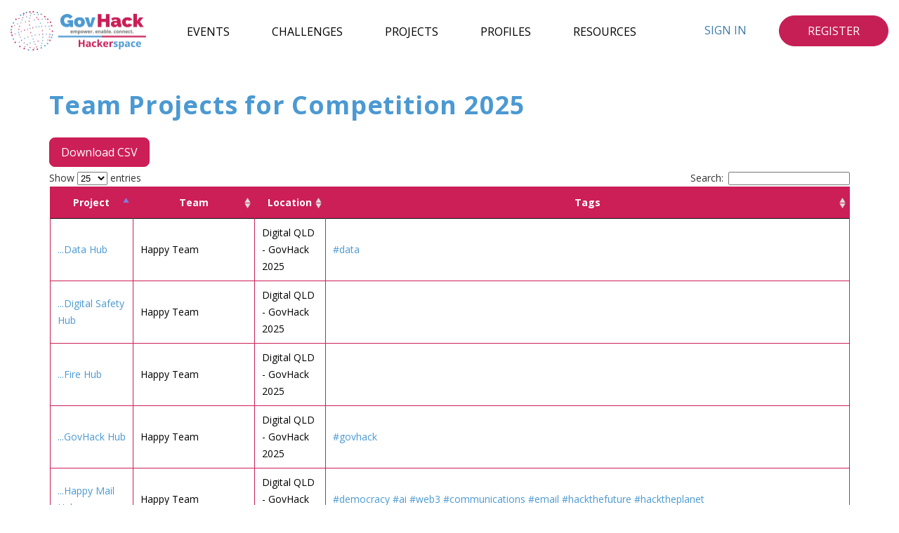

--- FILE ---
content_type: text/html; charset=utf-8
request_url: https://hackerspace.govhack.org/projects
body_size: 30189
content:
<!DOCTYPE html PUBLIC "-//W3C//DTD XHTML 1.0 Transitional//EN" "http://www.w3.org/TR/xhtml1/DTD/xhtml1-transitional.dtd">
<html>
  <head>
      <meta content="upgrade-insecure-requests" http-equiv="Content-Security-Policy"/>
      <!-- Google tag (gtag.js) -->
      <script async src="https://www.googletagmanager.com/gtag/js?id=G-CLN1YGF8DW"></script>
      <script>
        window.dataLayer = window.dataLayer || [];
        function gtag(){dataLayer.push(arguments);}
        gtag('js', new Date());
        gtag('config', 'G-CLN1YGF8DW');
      </script>
    <meta content="width=device-width, initial-scale=1" name="viewport"/>
    <meta name="csrf-param" content="authenticity_token" />
<meta name="csrf-token" content="ZdEyy23h_gz0umV11i9k58-sPlylGjz3hsGFWPcjjDxklvS9BmF7WVg4UkppfSbErVeNFxTIPWwFIOSc1KVjVg" />
    
    <title>
      Projects 
      | Hackerspace
    </title>
    <title>GovHack Hackerspace | https://hackerspace.govhack.org/</title>
<meta name="description" content="Hackerspace is GovHack&#39;s official platform for the competition weekend.">
<meta name="keywords" content="govhack, hackathon, open data">
<link rel="canonical" href="https://hackerspace.govhack.org/projects">
<meta property="og:site_name" content="https://hackerspace.govhack.org/">
<meta property="og:title" content="GovHack Hackerspace">
<meta property="og:description" content="Hackerspace is GovHack&#39;s official platform for the competition weekend.">
<meta property="og:type" content="website">
<meta property="og:url" content="https://hackerspace.govhack.org/projects">
<meta property="og:image" content="https://hackerspace.govhack.org/assets/bannerlogo_padding.png">
    <link rel="stylesheet" href="/assets/application-d6c9277900748c45579975554522f3a9c486c14f10a86dd7728c3f3222cd5b01.css" media="all" data-turbolinks-track="reload" />
    <script src="/assets/application-1a6fb3a9aab54153cde0c0192a3c4a48d6d0189f6984bc74795a3c60ea21051b.js" data-turbolinks-track="reload"></script>
    <link href="/assets/favicon/apple-touch-icon-04a04669f65b876f9a4f214a793d7b440ce2f7eb402b9dbb18836dc9faec4a6c.png" rel="apple-touch-icon" sizes="180x180"></link>
<link href="/assets/favicon/favicon-32x32-71e8b916c163509e52a848e76c7a04c58086eb96ec668e90cf7c254e849fb207.png" rel="icon" sizes="32x32" type="image/png"></link>
<link href="/assets/favicon/favicon-16x16-8d0982e37b60c28eb5a66bbba76d2259697c9d232ca16258e76d76a240665d98.png" rel="icon" sizes="16x16" type="image/png"></link>
<link href="/assets/favicon/site-914f1be3166fb249d9fd0fe5a5feff1e54d2692ad5a2d50a2141b8fff49a33a4.webmanifest" rel="manifest"></link>
<link color="#3062bf" href="/assets/favicon/safari-pinned-tab-060d416cf76dd3243a6fb0861c83350473971458f4e424203ea98644a4cdf6b5.svg" rel="mask-icon"></link>
<link href="/assets/favicon/favicon-0db59630e3ce88b23bb0788e2f39915b46619804db311f20479ae964bc544881.ico" rel="shortcut icon"></link>
<meta content="#da532c" name="msapplication-TileColor"/>
<meta content="/assets/favicon/browserconfig-56b1893f8884a5ff1b4f772ec471e7175204abd128ce301fa86e3cf46d861173.xml" name="msapplication-config"/>
<meta content="#ffffff" name="theme-color"/>

  </head>
  <body>
      <header>
  <nav class="navbar navbar-default top-bar" role="navigation">
    <div class="container-fluid">
      <div class="navbar-header">
        <a href="/"><figure class="navbar-brand">
  <img alt="GovHack Logo Banner" src="/assets/bannerlogo-285c4b3d707b6bf1ae4bc76ec2a43e7c2e3c4016db399b26afaa5f6432c9697d.png" />
</figure>
</a>
        <button class="navbar-toggle" data-bs-target=".navbar-collapse" data-bs-toggle="collapse" type="button">
          <span></span>
          <span></span>
          <span></span>
        </button>
      </div>
      <div class="navbar-collapse hackerspace-collapse">
        <ul class="nav navbar-nav hackerspace-nav">
          <li>
            <a class="navbar-link" href="/events">Events</a>
          </li>
          <li>
            <a class="navbar-link" href="/challenges">Challenges</a>
          </li>
          <li>
            <a class="navbar-link" href="/projects">Projects</a>
          </li>
          <li>
            <a class="navbar-link" href="/profiles">Profiles</a>
          </li>
          <li>
            <a class="navbar-link" href="/resources">Resources</a>
          </li>
        </ul>
        <div class="nav navbar-nav hackerspace-nav navbar-right">
          <button>
              <div class="buttons-group">
    <a class="login-button" href="/users/sign_in">Sign In</a>
    <a class="nav-button" href="/users/sign_up">Register</a>
  </div>

          </button>
        </div>
      </div>
    </div>
  </nav>
</header>

    <main class="project_index">
  <h1>
    Team Projects for Competition 2025
    <span class="search">
      
    </span>
  </h1>
    <p>
      <a class="download-csv" href="/projects.csv">Download CSV</a>
    </p>
    <table class="projects-table" data-turbolinks="false" id="projects_table">
      <thead>
        <th>Project</th>
        <th>Team</th>
        <th>Location</th>
        <th>Tags</th>
      </thead>
      <tbody>
          <tr>
            <td>
              <a href="/projects/20_minute_salah">20 minute salah</a>
            </td>
            <td>
              McDepth
            </td>
            <td>
              GovHack 2025 - Melbourne
            </td>
            <td>
            </td>
          </tr>
          <tr>
            <td>
              <a href="/projects/20_minutes_library">20-minutes-library</a>
            </td>
            <td>
              distributedLibraryGroup
            </td>
            <td>
              GovHack 2025 - Sydney
            </td>
            <td>
                <span>
                  <a href="/projects?search=%23community">#community</a>
                </span>
                <span>
                  <a href="/projects?search=%23accessible-communities">#accessible-communities</a>
                </span>
            </td>
          </tr>
          <tr>
            <td>
              <a href="/projects/abs_pigeon">ABS Pigeon</a>
            </td>
            <td>
              ABS Pigeon
            </td>
            <td>
              GovHack 2025 - Sydney
            </td>
            <td>
                <span>
                  <a href="/projects?search=%23absdata+opendata+govhack2025+abspigeon">#absdata opendata govhack2025 abspigeon</a>
                </span>
            </td>
          </tr>
          <tr>
            <td>
              <a href="/projects/accomx">AccomX</a>
            </td>
            <td>
              Victory Victorian
            </td>
            <td>
              GovHack 2025 - Melbourne
            </td>
            <td>
                <span>
                  <a href="/projects?search=%23government+data">#government data</a>
                </span>
                <span>
                  <a href="/projects?search=%23open+data">#open data</a>
                </span>
                <span>
                  <a href="/projects?search=%23victoria">#victoria</a>
                </span>
                <span>
                  <a href="/projects?search=%23community+resilience">#community resilience</a>
                </span>
                <span>
                  <a href="/projects?search=%23urban+planning">#urban planning</a>
                </span>
                <span>
                  <a href="/projects?search=%23housing+stress">#housing stress</a>
                </span>
                <span>
                  <a href="/projects?search=%23affordable+housing">#affordable housing</a>
                </span>
                <span>
                  <a href="/projects?search=%23smart+cities">#smart cities</a>
                </span>
                <span>
                  <a href="/projects?search=%23public+housing">#public housing</a>
                </span>
                <span>
                  <a href="/projects?search=%23housing+affordability">#housing affordability</a>
                </span>
                <span>
                  <a href="/projects?search=%23social+impact">#social impact</a>
                </span>
                <span>
                  <a href="/projects?search=%23data-driven+insights">#data-driven insights</a>
                </span>
                <span>
                  <a href="/projects?search=%23neighbourhood+planning">#neighbourhood planning</a>
                </span>
                <span>
                  <a href="/projects?search=%23community+feedback">#community feedback</a>
                </span>
                <span>
                  <a href="/projects?search=%23sustainable+development">#sustainable development</a>
                </span>
            </td>
          </tr>
          <tr>
            <td>
              <a href="/projects/act_walking_distances_to_governmnet_primary_and_high_schools">ACT Walking Distances to Governmnet Primary and High Schools</a>
            </td>
            <td>
              Team Tom
            </td>
            <td>
              GovHack 2025 - Canberra
            </td>
            <td>
            </td>
          </tr>
          <tr>
            <td>
              <a href="/projects/a_democracy_napkin_for_all">A Democracy Napkin for All</a>
            </td>
            <td>
              Spatial Snags
            </td>
            <td>
              GovHack 2025 - Perth
            </td>
            <td>
            </td>
          </tr>
          <tr>
            <td>
              <a href="/projects/ad_futurum_melius_toward_a_better_future">Ad Futurum Melius (Toward a Better Future)</a>
            </td>
            <td>
              BetterX
            </td>
            <td>
              GovHack 2025 - Sydney
            </td>
            <td>
                <span>
                  <a href="/projects?search=%23open+data">#open data</a>
                </span>
                <span>
                  <a href="/projects?search=%23govhack2025">#govhack2025</a>
                </span>
                <span>
                  <a href="/projects?search=%23risk+management">#risk management</a>
                </span>
                <span>
                  <a href="/projects?search=%23premortem+analysis">#premortem analysis</a>
                </span>
                <span>
                  <a href="/projects?search=%23social+cohesion">#social cohesion</a>
                </span>
                <span>
                  <a href="/projects?search=%23community+engagement">#community engagement</a>
                </span>
                <span>
                  <a href="/projects?search=%23civic+participation">#civic participation</a>
                </span>
                <span>
                  <a href="/projects?search=%23government+transparency">#government transparency</a>
                </span>
                <span>
                  <a href="/projects?search=%23project+tracking">#project tracking</a>
                </span>
                <span>
                  <a href="/projects?search=%23budget+accountability">#budget accountability</a>
                </span>
                <span>
                  <a href="/projects?search=%23ai+for+good">#ai for good</a>
                </span>
                <span>
                  <a href="/projects?search=%23citizen+feedback">#citizen feedback</a>
                </span>
                <span>
                  <a href="/projects?search=%23public+trust">#public trust</a>
                </span>
                <span>
                  <a href="/projects?search=%23constructive+modelling">#constructive modelling</a>
                </span>
                <span>
                  <a href="/projects?search=%23axile+paradigm">#axile paradigm</a>
                </span>
                <span>
                  <a href="/projects?search=%23local+democracy">#local democracy</a>
                </span>
                <span>
                  <a href="/projects?search=%23digital+inclusion">#digital inclusion</a>
                </span>
                <span>
                  <a href="/projects?search=%23civic+technology">#civic technology</a>
                </span>
                <span>
                  <a href="/projects?search=%23community+watchdog">#community watchdog</a>
                </span>
                <span>
                  <a href="/projects?search=%23participatory+governance">#participatory governance</a>
                </span>
            </td>
          </tr>
          <tr>
            <td>
              <a href="/projects/ai_site_strategic_data_center_planning">AI-SITE: Strategic Data Center Planning</a>
            </td>
            <td>
              Grid Gurus
            </td>
            <td>
              Digital NSW - GovHack 2025
            </td>
            <td>
                <span>
                  <a href="/projects?search=%23ai">#ai</a>
                </span>
                <span>
                  <a href="/projects?search=%23infrastructure">#infrastructure</a>
                </span>
                <span>
                  <a href="/projects?search=%23data+centers">#data centers</a>
                </span>
                <span>
                  <a href="/projects?search=%23urban+planning">#urban planning</a>
                </span>
            </td>
          </tr>
          <tr>
            <td>
              <a href="/projects/allergies_injuries_interoperability">Allergies, Injuries &amp; Interoperability</a>
            </td>
            <td>
              AC2
            </td>
            <td>
              GovHack 2025 - Christchurch
            </td>
            <td>
                <span>
                  <a href="/projects?search=%23government">#government</a>
                </span>
                <span>
                  <a href="/projects?search=%23christchurch">#christchurch</a>
                </span>
                <span>
                  <a href="/projects?search=%23environment">#environment</a>
                </span>
                <span>
                  <a href="/projects?search=%23healthcare">#healthcare</a>
                </span>
                <span>
                  <a href="/projects?search=%23airquality">#airquality</a>
                </span>
                <span>
                  <a href="/projects?search=%23agriculture">#agriculture</a>
                </span>
                <span>
                  <a href="/projects?search=%23allergy">#allergy</a>
                </span>
                <span>
                  <a href="/projects?search=%23datascience">#datascience</a>
                </span>
                <span>
                  <a href="/projects?search=%23workplacesafety">#workplacesafety</a>
                </span>
                <span>
                  <a href="/projects?search=%23employeehealth">#employeehealth</a>
                </span>
                <span>
                  <a href="/projects?search=%23injuries">#injuries</a>
                </span>
            </td>
          </tr>
          <tr>
            <td>
              <a href="/projects/an_accurate_and_trustworthy_chatbot_for_data_interactions_2932">An Accurate and Trustworthy Chatbot for Data interactions</a>
            </td>
            <td>
              NT -Road Riders
            </td>
            <td>
              Digital NT - GovHack 2025
            </td>
            <td>
            </td>
          </tr>
          <tr>
            <td>
              <a href="/projects/an_accurate_and_trustworthy_chatbot_for_data_interactions">An Accurate and Trustworthy Chatbot for Data Interactions</a>
            </td>
            <td>
              ASTRA
            </td>
            <td>
              GovHack 2025 - Darwin
            </td>
            <td>
                <span>
                  <a href="/projects?search=%23python">#python</a>
                </span>
                <span>
                  <a href="/projects?search=%23llm">#llm</a>
                </span>
                <span>
                  <a href="/projects?search=%23rag">#rag</a>
                </span>
                <span>
                  <a href="/projects?search=%23data">#data</a>
                </span>
                <span>
                  <a href="/projects?search=%23postgre">#postgre</a>
                </span>
                <span>
                  <a href="/projects?search=%23kaggle">#kaggle</a>
                </span>
                <span>
                  <a href="/projects?search=%23sql">#sql</a>
                </span>
                <span>
                  <a href="/projects?search=%23data+cleaning">#data cleaning</a>
                </span>
                <span>
                  <a href="/projects?search=%23database">#database</a>
                </span>
                <span>
                  <a href="/projects?search=%23pinecone">#pinecone</a>
                </span>
            </td>
          </tr>
          <tr>
            <td>
              <a href="/projects/an_accurate_and_trustworthy_chatbot_for_data_interactions_3063">An Accurate and Trustworthy Chatbot for Data Interactions</a>
            </td>
            <td>
              Vivikiki
            </td>
            <td>
              GovHack 2025 - Darwin
            </td>
            <td>
                <span>
                  <a href="/projects?search=%23transparency">#transparency</a>
                </span>
                <span>
                  <a href="/projects?search=%23government+datasets">#government datasets</a>
                </span>
                <span>
                  <a href="/projects?search=%23ethical+ai">#ethical ai</a>
                </span>
                <span>
                  <a href="/projects?search=%23govhack+2025">#govhack 2025</a>
                </span>
                <span>
                  <a href="/projects?search=%23ai+chatbot">#ai chatbot</a>
                </span>
                <span>
                  <a href="/projects?search=%23data+accuracy">#data accuracy</a>
                </span>
                <span>
                  <a href="/projects?search=%23audit+trail">#audit trail</a>
                </span>
                <span>
                  <a href="/projects?search=%23natural+language+query">#natural language query</a>
                </span>
                <span>
                  <a href="/projects?search=%23trust+scoring">#trust scoring</a>
                </span>
            </td>
          </tr>
          <tr>
            <td>
              <a href="/projects/angelic_ai">Angelic AI</a>
            </td>
            <td>
              Team 2992
            </td>
            <td>
              GovHack 2025 - Melbourne
            </td>
            <td>
            </td>
          </tr>
          <tr>
            <td>
              <a href="/projects/artaura_art_beyond_barriers">🎨 ARTAURA - ART BEYOND BARRIERS</a>
            </td>
            <td>
              USP
            </td>
            <td>
              Digital NSW - GovHack 2025
            </td>
            <td>
                <span>
                  <a href="/projects?search=%23bridging-social-divides">#bridging-social-divides</a>
                </span>
                <span>
                  <a href="/projects?search=%23connecting-citizens">#connecting-citizens</a>
                </span>
                <span>
                  <a href="/projects?search=%23closing-gaps-on-indigenous-outcomes">#closing-gaps-on-indigenous-outcomes</a>
                </span>
                <span>
                  <a href="/projects?search=%23art-beyond-barriers">#art-beyond-barriers</a>
                </span>
                <span>
                  <a href="/projects?search=%23community-glued-through-art">#community-glued-through-art</a>
                </span>
            </td>
          </tr>
          <tr>
            <td>
              <a href="/projects/artificial_intelligence_for_time_and_date_based_uv_radiation_alert_in_northern_territory">Artificial Intelligence for Time and Date Based UV Radiation Alert in Northern Territory.</a>
            </td>
            <td>
              Team Titans
            </td>
            <td>
              GovHack 2025 - Darwin
            </td>
            <td>
                <span>
                  <a href="/projects?search=%23ai">#ai</a>
                </span>
                <span>
                  <a href="/projects?search=%23uv">#uv</a>
                </span>
                <span>
                  <a href="/projects?search=%23alert">#alert</a>
                </span>
                <span>
                  <a href="/projects?search=%23northern+territory">#northern territory</a>
                </span>
                <span>
                  <a href="/projects?search=%23skin+cancer">#skin cancer</a>
                </span>
            </td>
          </tr>
          <tr>
            <td>
              <a href="/projects/askgov">AskGov</a>
            </td>
            <td>
              ARC
            </td>
            <td>
              GovHack 2025 - Adelaide
            </td>
            <td>
            </td>
          </tr>
          <tr>
            <td>
              <a href="/projects/assist_bird">Assist Bird</a>
            </td>
            <td>
              Minimalist
            </td>
            <td>
              GovHack 2025 - Melbourne
            </td>
            <td>
                <span>
                  <a href="/projects?search=%23smarter-services%3Bai%3B+navigate+government+services%3Bempower%3B+connect%3B+include">#smarter-services;ai; navigate government services;empower; connect; include</a>
                </span>
            </td>
          </tr>
          <tr>
            <td>
              <a href="/projects/a_unity">A-Unity</a>
            </td>
            <td>
              A-Unity
            </td>
            <td>
              GovHack 2025 - Hobart
            </td>
            <td>
                <span>
                  <a href="/projects?search=%23community">#community</a>
                </span>
                <span>
                  <a href="/projects?search=%23ai">#ai</a>
                </span>
                <span>
                  <a href="/projects?search=%23government">#government</a>
                </span>
                <span>
                  <a href="/projects?search=%23democracy-in-practice">#democracy-in-practice</a>
                </span>
                <span>
                  <a href="/projects?search=%23translator">#translator</a>
                </span>
                <span>
                  <a href="/projects?search=%23australian">#australian</a>
                </span>
            </td>
          </tr>
          <tr>
            <td>
              <a href="/projects/australianintelligence_ai">AustralianIntelligence.ai</a>
            </td>
            <td>
              404NotFounders
            </td>
            <td>
              GovHack 2025 - Adelaide
            </td>
            <td>
                <span>
                  <a href="/projects?search=%23government+services">#government services</a>
                </span>
                <span>
                  <a href="/projects?search=%23australian+intelligence">#australian intelligence</a>
                </span>
                <span>
                  <a href="/projects?search=%23navigating+government">#navigating government</a>
                </span>
                <span>
                  <a href="/projects?search=%23australian+tax">#australian tax</a>
                </span>
            </td>
          </tr>
          <tr>
            <td>
              <a href="/projects/australia_s_ai_future_a_data_driven_framework_for_data_center_siting">Australia&#39;s AI Future - A Data-Driven Framework for Data Center Siting</a>
            </td>
            <td>
              Pandala
            </td>
            <td>
              Digital NSW - GovHack 2025
            </td>
            <td>
                <span>
                  <a href="/projects?search=%23data-centres-for-2050">#data-centres-for-2050</a>
                </span>
                <span>
                  <a href="/projects?search=%23firsttime">#firsttime</a>
                </span>
            </td>
          </tr>
          <tr>
            <td>
              <a href="/projects/auziz_atlas">AuZiz Atlas</a>
            </td>
            <td>
              Team 2888
            </td>
            <td>
              GovHack 2025 - Darwin
            </td>
            <td>
                <span>
                  <a href="/projects?search=%23australia">#australia</a>
                </span>
                <span>
                  <a href="/projects?search=%23gis">#gis</a>
                </span>
                <span>
                  <a href="/projects?search=%23auziz">#auziz</a>
                </span>
                <span>
                  <a href="/projects?search=%23atlas">#atlas</a>
                </span>
                <span>
                  <a href="/projects?search=%23geospatial">#geospatial</a>
                </span>
                <span>
                  <a href="/projects?search=%23data+centres">#data centres</a>
                </span>
                <span>
                  <a href="/projects?search=%23site+selection">#site selection</a>
                </span>
                <span>
                  <a href="/projects?search=%23national+strategy">#national strategy</a>
                </span>
                <span>
                  <a href="/projects?search=%23ai+infrastructure">#ai infrastructure</a>
                </span>
            </td>
          </tr>
          <tr>
            <td>
              <a href="/projects/avoid_school_speed_zones_safer_schools_swifter_trips">Avoid School Speed Zones - Safer Schools, Swifter Trips</a>
            </td>
            <td>
              Belel Rathborne
            </td>
            <td>
              GovHack 2025 - Sydney
            </td>
            <td>
            </td>
          </tr>
          <tr>
            <td>
              <a href="/projects/bridge_builders">bridge-builders</a>
            </td>
            <td>
              bridge-builders
            </td>
            <td>
              GovHack 2025 - Hobart
            </td>
            <td>
                <span>
                  <a href="/projects?search=%23aiforgood">#aiforgood</a>
                </span>
                <span>
                  <a href="/projects?search=%23digitalinclusion">#digitalinclusion</a>
                </span>
                <span>
                  <a href="/projects?search=%23healthaccess">#healthaccess</a>
                </span>
                <span>
                  <a href="/projects?search=%23languageequality">#languageequality</a>
                </span>
                <span>
                  <a href="/projects?search=%23smartcommunities">#smartcommunities</a>
                </span>
                <span>
                  <a href="/projects?search=%23socialimpact">#socialimpact</a>
                </span>
                <span>
                  <a href="/projects?search=%23ai4inclusion">#ai4inclusion</a>
                </span>
                <span>
                  <a href="/projects?search=%23futureofwork">#futureofwork</a>
                </span>
                <span>
                  <a href="/projects?search=%23accessiblehealthcare">#accessiblehealthcare</a>
                </span>
                <span>
                  <a href="/projects?search=%23empowermentthroughai">#empowermentthroughai</a>
                </span>
                <span>
                  <a href="/projects?search=%23educationtech">#educationtech</a>
                </span>
                <span>
                  <a href="/projects?search=%23civicinnovation">#civicinnovation</a>
                </span>
                <span>
                  <a href="/projects?search=%23techforhumanity">#techforhumanity</a>
                </span>
                <span>
                  <a href="/projects?search=%23multilingualai">#multilingualai</a>
                </span>
                <span>
                  <a href="/projects?search=%23breakingbarriers">#breakingbarriers</a>
                </span>
            </td>
          </tr>
          <tr>
            <td>
              <a href="/projects/bssi_housing_care_sync_ndis_srs_aged_care">BSSI: Housing + Care Sync (NDIS/SRS &amp; Aged Care)</a>
            </td>
            <td>
              PatDream
            </td>
            <td>
              Digital VIC - GovHack 2025
            </td>
            <td>
                <span>
                  <a href="/projects?search=%23transparency">#transparency</a>
                </span>
                <span>
                  <a href="/projects?search=%23housing">#housing</a>
                </span>
                <span>
                  <a href="/projects?search=%23planning">#planning</a>
                </span>
                <span>
                  <a href="/projects?search=%23ndis">#ndis</a>
                </span>
                <span>
                  <a href="/projects?search=%23srs">#srs</a>
                </span>
                <span>
                  <a href="/projects?search=%23aged+care">#aged care</a>
                </span>
                <span>
                  <a href="/projects?search=%23impact-investment">#impact-investment</a>
                </span>
                <span>
                  <a href="/projects?search=%23open-data">#open-data</a>
                </span>
                <span>
                  <a href="/projects?search=%23victoria">#victoria</a>
                </span>
            </td>
          </tr>
          <tr>
            <td>
              <a href="/projects/cephalopod_data_centres">Cephalopod Data Centres</a>
            </td>
            <td>
              Cephalopods
            </td>
            <td>
              GovHack 2025 - Melbourne
            </td>
            <td>
                <span>
                  <a href="/projects?search=%23data-centres-for-2050">#data-centres-for-2050</a>
                </span>
                <span>
                  <a href="/projects?search=%23energy">#energy</a>
                </span>
                <span>
                  <a href="/projects?search=%23infrastructure">#infrastructure</a>
                </span>
            </td>
          </tr>
          <tr>
            <td>
              <a href="/projects/checkmate_protecting_moves_connecting_communities">CheckMate: Protecting Moves, Connecting Communities</a>
            </td>
            <td>
              Four Musketeers
            </td>
            <td>
              GovHack 2025 - Melbourne
            </td>
            <td>
                <span>
                  <a href="/projects?search=%23community">#community</a>
                </span>
                <span>
                  <a href="/projects?search=%23trust">#trust</a>
                </span>
                <span>
                  <a href="/projects?search=%23cybersecurity">#cybersecurity</a>
                </span>
                <span>
                  <a href="/projects?search=%23it">#it</a>
                </span>
                <span>
                  <a href="/projects?search=%23securetogether">#securetogether</a>
                </span>
                <span>
                  <a href="/projects?search=%23dataprotection">#dataprotection</a>
                </span>
                <span>
                  <a href="/projects?search=%23social">#social</a>
                </span>
            </td>
          </tr>
          <tr>
            <td>
              <a href="/projects/citequery">CiteQuery</a>
            </td>
            <td>
              Croc and Chips
            </td>
            <td>
              GovHack 2025 - Darwin
            </td>
            <td>
            </td>
          </tr>
          <tr>
            <td>
              <a href="/projects/citizen_sera">Citizen SERA</a>
            </td>
            <td>
              USP
            </td>
            <td>
              Digital NSW - GovHack 2025
            </td>
            <td>
                <span>
                  <a href="/projects?search=%23connecting-citizens">#connecting-citizens</a>
                </span>
                <span>
                  <a href="/projects?search=%23reduce-inequality">#reduce-inequality</a>
                </span>
                <span>
                  <a href="/projects?search=%23increase-civic-participation">#increase-civic-participation</a>
                </span>
                <span>
                  <a href="/projects?search=%23improve-government-efficiency">#improve-government-efficiency</a>
                </span>
                <span>
                  <a href="/projects?search=%23build-stronger-communities">#build-stronger-communities</a>
                </span>
                <span>
                  <a href="/projects?search=%23empower-marginalized-voices">#empower-marginalized-voices</a>
                </span>
            </td>
          </tr>
          <tr>
            <td>
              <a href="/projects/civicbridge">CivicBridge</a>
            </td>
            <td>
              Banico Family
            </td>
            <td>
              Digital VIC - GovHack 2025
            </td>
            <td>
                <span>
                  <a href="/projects?search=%23deterministicai">#deterministicai</a>
                </span>
                <span>
                  <a href="/projects?search=%23audittrailai">#audittrailai</a>
                </span>
                <span>
                  <a href="/projects?search=%23nohallucinations">#nohallucinations</a>
                </span>
                <span>
                  <a href="/projects?search=%23intentbasedai">#intentbasedai</a>
                </span>
                <span>
                  <a href="/projects?search=%23trustfirstai">#trustfirstai</a>
                </span>
                <span>
                  <a href="/projects?search=%23governmentgradeai">#governmentgradeai</a>
                </span>
                <span>
                  <a href="/projects?search=%23machinelearningforkids">#machinelearningforkids</a>
                </span>
                <span>
                  <a href="/projects?search=%23ml4k">#ml4k</a>
                </span>
                <span>
                  <a href="/projects?search=%23scratch">#scratch</a>
                </span>
                <span>
                  <a href="/projects?search=%23civicbridge">#civicbridge</a>
                </span>
                <span>
                  <a href="/projects?search=%23serviceaccessgaps">#serviceaccessgaps</a>
                </span>
                <span>
                  <a href="/projects?search=%23regulatorynavigation">#regulatorynavigation</a>
                </span>
                <span>
                  <a href="/projects?search=%23gamblingharmreduction">#gamblingharmreduction</a>
                </span>
                <span>
                  <a href="/projects?search=%23lifeevents">#lifeevents</a>
                </span>
                <span>
                  <a href="/projects?search=%23agenticrouting">#agenticrouting</a>
                </span>
                <span>
                  <a href="/projects?search=%23prevettedresponses">#prevettedresponses</a>
                </span>
                <span>
                  <a href="/projects?search=%23confidencescoring">#confidencescoring</a>
                </span>
                <span>
                  <a href="/projects?search=%23transparentbydesign">#transparentbydesign</a>
                </span>
                <span>
                  <a href="/projects?search=%23accuracyoverfluency">#accuracyoverfluency</a>
                </span>
                <span>
                  <a href="/projects?search=%23lowriskai">#lowriskai</a>
                </span>
            </td>
          </tr>
          <tr>
            <td>
              <a href="/projects/civicconnect">CivicConnect</a>
            </td>
            <td>
              Croc and Chips
            </td>
            <td>
              GovHack 2025 - Darwin
            </td>
            <td>
            </td>
          </tr>
          <tr>
            <td>
              <a href="/projects/civicconn_project_3056">CivicConn (Project 3056)</a>
            </td>
            <td>
              Team M
            </td>
            <td>
              Digital VIC - GovHack 2025
            </td>
            <td>
                <span>
                  <a href="/projects?search=%23inclusion">#inclusion</a>
                </span>
                <span>
                  <a href="/projects?search=%23social-cohesion">#social-cohesion</a>
                </span>
                <span>
                  <a href="/projects?search=%23democracy-in-practice">#democracy-in-practice</a>
                </span>
                <span>
                  <a href="/projects?search=%23strengthening-social-connections-for-community">#strengthening-social-connections-for-community</a>
                </span>
                <span>
                  <a href="/projects?search=%23navigating-the-digital-seas">#navigating-the-digital-seas</a>
                </span>
                <span>
                  <a href="/projects?search=%23digital-confidence">#digital-confidence</a>
                </span>
                <span>
                  <a href="/projects?search=%23civic-education">#civic-education</a>
                </span>
                <span>
                  <a href="/projects?search=%23misinformation-awareness">#misinformation-awareness</a>
                </span>
                <span>
                  <a href="/projects?search=%23scam-prevention">#scam-prevention</a>
                </span>
                <span>
                  <a href="/projects?search=%23trust-in-government">#trust-in-government</a>
                </span>
                <span>
                  <a href="/projects?search=%23community-belonging">#community-belonging</a>
                </span>
                <span>
                  <a href="/projects?search=%23media-literacy">#media-literacy</a>
                </span>
            </td>
          </tr>
          <tr>
            <td>
              <a href="/projects/civicmate_3106">CivicMate</a>
            </td>
            <td>
              Croc and Chips
            </td>
            <td>
              GovHack 2025 - Darwin
            </td>
            <td>
                <span>
                  <a href="/projects?search=%23ai">#ai</a>
                </span>
                <span>
                  <a href="/projects?search=%23ai+service">#ai service</a>
                </span>
                <span>
                  <a href="/projects?search=%23govservice">#govservice</a>
                </span>
                <span>
                  <a href="/projects?search=%23mygov">#mygov</a>
                </span>
                <span>
                  <a href="/projects?search=%23publicservice">#publicservice</a>
                </span>
                <span>
                  <a href="/projects?search=%23help">#help</a>
                </span>
            </td>
          </tr>
          <tr>
            <td>
              <a href="/projects/clarity">Clarity</a>
            </td>
            <td>
              Australian Bureau of Questionable Statistics
            </td>
            <td>
              Digital VIC - GovHack 2025
            </td>
            <td>
                <span>
                  <a href="/projects?search=%23ai">#ai</a>
                </span>
                <span>
                  <a href="/projects?search=%23digital+safety">#digital safety</a>
                </span>
                <span>
                  <a href="/projects?search=%23misinformation+detection">#misinformation detection</a>
                </span>
                <span>
                  <a href="/projects?search=%23cyber+security">#cyber security</a>
                </span>
                <span>
                  <a href="/projects?search=%23browser+extension">#browser extension</a>
                </span>
            </td>
          </tr>
          <tr>
            <td>
              <a href="/projects/clearfeed">ClearFeed</a>
            </td>
            <td>
              ClearFeed
            </td>
            <td>
              Digital QLD - GovHack 2025
            </td>
            <td>
            </td>
          </tr>
          <tr>
            <td>
              <a href="/projects/closing_the_gap_on_indigenous_outcomes">Closing the Gap on Indigenous Outcomes</a>
            </td>
            <td>
              TeamSK
            </td>
            <td>
              GovHack 2025 - Adelaide
            </td>
            <td>
                <span>
                  <a href="/projects?search=%23teamsk+indigenous_outcomes+data_equity+adelaide+sagov+govhack2025">#teamsk indigenous_outcomes data_equity adelaide sagov govhack2025</a>
                </span>
            </td>
          </tr>
          <tr>
            <td>
              <a href="/projects/coala_the_govbuddy">Coala - The GovBuddy</a>
            </td>
            <td>
              Im Marz
            </td>
            <td>
              GovHack 2025 - Melbourne
            </td>
            <td>
            </td>
          </tr>
          <tr>
            <td>
              <a href="/projects/cobuild">CoBuild</a>
            </td>
            <td>
              Deakin Talent
            </td>
            <td>
              GovHack 2025 - Melbourne
            </td>
            <td>
                <span>
                  <a href="/projects?search=%23community">#community</a>
                </span>
                <span>
                  <a href="/projects?search=%23govhack">#govhack</a>
                </span>
                <span>
                  <a href="/projects?search=%23buildtogether">#buildtogether</a>
                </span>
                <span>
                  <a href="/projects?search=%23cobuild">#cobuild</a>
                </span>
            </td>
          </tr>
          <tr>
            <td>
              <a href="/projects/commhelpr">CommHelpr</a>
            </td>
            <td>
              Team 2918
            </td>
            <td>
              Digital QLD - GovHack 2025
            </td>
            <td>
                <span>
                  <a href="/projects?search=%23accessibility">#accessibility</a>
                </span>
                <span>
                  <a href="/projects?search=%23opendata">#opendata</a>
                </span>
                <span>
                  <a href="/projects?search=%23civictech">#civictech</a>
                </span>
                <span>
                  <a href="/projects?search=%23aiforgood">#aiforgood</a>
                </span>
                <span>
                  <a href="/projects?search=%23interactivemap">#interactivemap</a>
                </span>
                <span>
                  <a href="/projects?search=%23emergencymode">#emergencymode</a>
                </span>
                <span>
                  <a href="/projects?search=%23scamprevention">#scamprevention</a>
                </span>
                <span>
                  <a href="/projects?search=%23communityengagement">#communityengagement</a>
                </span>
            </td>
          </tr>
          <tr>
            <td>
              <a href="/projects/community_link">Community Link</a>
            </td>
            <td>
              Goldwyn
            </td>
            <td>
              GovHack 2025 - Melbourne
            </td>
            <td>
                <span>
                  <a href="/projects?search=%23govhack">#govhack</a>
                </span>
                <span>
                  <a href="/projects?search=%23social-cohesion">#social-cohesion</a>
                </span>
                <span>
                  <a href="/projects?search=%23civic-tech+community-engagement">#civic-tech community-engagement</a>
                </span>
                <span>
                  <a href="/projects?search=%23open-government">#open-government</a>
                </span>
                <span>
                  <a href="/projects?search=%23multi-tenant">#multi-tenant</a>
                </span>
            </td>
          </tr>
          <tr>
            <td>
              <a href="/projects/communitymate">CommunityMate</a>
            </td>
            <td>
              Team Zenith
            </td>
            <td>
              Digital WA - GovHack 2025
            </td>
            <td>
                <span>
                  <a href="/projects?search=%23ai">#ai</a>
                </span>
            </td>
          </tr>
          <tr>
            <td>
              <a href="/projects/communitymate_3148">CommunityMate</a>
            </td>
            <td>
              Team SuperNova
            </td>
            <td>
              Digital WA - GovHack 2025
            </td>
            <td>
            </td>
          </tr>
          <tr>
            <td>
              <a href="/projects/connecting_new_citizens_to_australian_democracy_mbcc">Connecting new citizens to australian democracy - MBCC</a>
            </td>
            <td>
              Vitale, Michael, Sofia
            </td>
            <td>
              GovHack 2025 - Albany
            </td>
            <td>
                <span>
                  <a href="/projects?search=%23democracy">#democracy</a>
                </span>
                <span>
                  <a href="/projects?search=%23education">#education</a>
                </span>
                <span>
                  <a href="/projects?search=%23migrant">#migrant</a>
                </span>
                <span>
                  <a href="/projects?search=%23parliament">#parliament</a>
                </span>
                <span>
                  <a href="/projects?search=%23website">#website</a>
                </span>
                <span>
                  <a href="/projects?search=%23video">#video</a>
                </span>
            </td>
          </tr>
          <tr>
            <td>
              <a href="/projects/cosmos">Cosmos</a>
            </td>
            <td>
              Team Cosmos
            </td>
            <td>
              Digital VIC - GovHack 2025
            </td>
            <td>
            </td>
          </tr>
          <tr>
            <td>
              <a href="/projects/cp00_the_missing_human_interface">CP00: The Missing Human Interface</a>
            </td>
            <td>
              Neural Nomad
            </td>
            <td>
              GovHack 2025 - Canberra
            </td>
            <td>
                <span>
                  <a href="/projects?search=%23risk+management">#risk management</a>
                </span>
                <span>
                  <a href="/projects?search=%23premortem+analysis">#premortem analysis</a>
                </span>
                <span>
                  <a href="/projects?search=%23innovation+failure">#innovation failure</a>
                </span>
                <span>
                  <a href="/projects?search=%23complexity+management">#complexity management</a>
                </span>
                <span>
                  <a href="/projects?search=%23decision+support">#decision support</a>
                </span>
                <span>
                  <a href="/projects?search=%23data+visualization">#data visualization</a>
                </span>
                <span>
                  <a href="/projects?search=%23government+innovation">#government innovation</a>
                </span>
                <span>
                  <a href="/projects?search=%23axile+framework">#axile framework</a>
                </span>
                <span>
                  <a href="/projects?search=%23failure+prediction">#failure prediction</a>
                </span>
                <span>
                  <a href="/projects?search=%23knowledge+integration">#knowledge integration</a>
                </span>
            </td>
          </tr>
          <tr>
            <td>
              <a href="/projects/crackit">Crackit</a>
            </td>
            <td>
              CrackIt
            </td>
            <td>
              GovHack 2025 - Darwin
            </td>
            <td>
            </td>
          </tr>
          <tr>
            <td>
              <a href="/projects/crocfishai">CrocFishAI</a>
            </td>
            <td>
              Hot Dry Noodle
            </td>
            <td>
              GovHack 2025 - Darwin
            </td>
            <td>
                <span>
                  <a href="/projects?search=%23chatbot">#chatbot</a>
                </span>
                <span>
                  <a href="/projects?search=%23govhack">#govhack</a>
                </span>
                <span>
                  <a href="/projects?search=%23north+territory">#north territory</a>
                </span>
            </td>
          </tr>
          <tr>
            <td>
              <a href="/projects/data_centre_compass">Data Centre Compass</a>
            </td>
            <td>
              Dual Core
            </td>
            <td>
              GovHack 2025 - Brisbane
            </td>
            <td>
                <span>
                  <a href="/projects?search=%23ai">#ai</a>
                </span>
                <span>
                  <a href="/projects?search=%23gis">#gis</a>
                </span>
            </td>
          </tr>
          <tr>
            <td>
              <a href="/projects/data_centre_frontier">Data-Centre-Frontier</a>
            </td>
            <td>
              Data-Centre-Frontier
            </td>
            <td>
              GovHack 2025 - Hobart
            </td>
            <td>
            </td>
          </tr>
          <tr>
            <td>
              <a href="/projects/data_compass">Data Compass</a>
            </td>
            <td>
              GridUnlocked
            </td>
            <td>
              GovHack 2025 - Sydney
            </td>
            <td>
                <span>
                  <a href="/projects?search=%23ai">#ai</a>
                </span>
                <span>
                  <a href="/projects?search=%23open+data">#open data</a>
                </span>
                <span>
                  <a href="/projects?search=%23civic+tech">#civic tech</a>
                </span>
                <span>
                  <a href="/projects?search=%23govhack2025">#govhack2025</a>
                </span>
                <span>
                  <a href="/projects?search=%23abs">#abs</a>
                </span>
                <span>
                  <a href="/projects?search=%23dashboards">#dashboards</a>
                </span>
                <span>
                  <a href="/projects?search=%23search+engine">#search engine</a>
                </span>
            </td>
          </tr>
          <tr>
            <td>
              <a href="/projects/data_down_under">Data Down Under</a>
            </td>
            <td>
              Data Down Under
            </td>
            <td>
              GovHack 2025 - Sydney
            </td>
            <td>
                <span>
                  <a href="/projects?search=%23ai">#ai</a>
                </span>
                <span>
                  <a href="/projects?search=%23planning">#planning</a>
                </span>
                <span>
                  <a href="/projects?search=%23risk">#risk</a>
                </span>
                <span>
                  <a href="/projects?search=%23datacentre">#datacentre</a>
                </span>
                <span>
                  <a href="/projects?search=%23energy">#energy</a>
                </span>
                <span>
                  <a href="/projects?search=%23telecommunications">#telecommunications</a>
                </span>
                <span>
                  <a href="/projects?search=%23visualization">#visualization</a>
                </span>
                <span>
                  <a href="/projects?search=%23infrastructure">#infrastructure</a>
                </span>
            </td>
          </tr>
          <tr>
            <td>
              <a href="/projects/data_driven_reduction_in_gambling_harm_for_stronger_community_resilience">Data-Driven Reduction in Gambling Harm for Stronger Community Resilience</a>
            </td>
            <td>
              OTM8
            </td>
            <td>
              GovHack 2025 - Brisbane
            </td>
            <td>
                <span>
                  <a href="/projects?search=%23health">#health</a>
                </span>
                <span>
                  <a href="/projects?search=%23socio+economic">#socio economic</a>
                </span>
                <span>
                  <a href="/projects?search=%23education+quality">#education quality</a>
                </span>
                <span>
                  <a href="/projects?search=%23youths">#youths</a>
                </span>
                <span>
                  <a href="/projects?search=%23gambling+education">#gambling education</a>
                </span>
                <span>
                  <a href="/projects?search=%23crime+rates">#crime rates</a>
                </span>
                <span>
                  <a href="/projects?search=%23other+addictions">#other addictions</a>
                </span>
                <span>
                  <a href="/projects?search=%23marketing+adverts">#marketing adverts</a>
                </span>
                <span>
                  <a href="/projects?search=%23access+to+gambling">#access to gambling</a>
                </span>
            </td>
          </tr>
          <tr>
            <td>
              <a href="/projects/datafields">Datafields</a>
            </td>
            <td>
              Data Revolution
            </td>
            <td>
              GovHack 2025 - Adelaide
            </td>
            <td>
                <span>
                  <a href="/projects?search=%23australia">#australia</a>
                </span>
                <span>
                  <a href="/projects?search=%23environment">#environment</a>
                </span>
                <span>
                  <a href="/projects?search=%23govhack2025">#govhack2025</a>
                </span>
                <span>
                  <a href="/projects?search=%23opendata">#opendata</a>
                </span>
                <span>
                  <a href="/projects?search=%23govhack">#govhack</a>
                </span>
                <span>
                  <a href="/projects?search=%23digitaltransformation">#digitaltransformation</a>
                </span>
                <span>
                  <a href="/projects?search=%23smartcities">#smartcities</a>
                </span>
                <span>
                  <a href="/projects?search=%23datafields">#datafields</a>
                </span>
                <span>
                  <a href="/projects?search=%23dataanalysis">#dataanalysis</a>
                </span>
                <span>
                  <a href="/projects?search=%23datacentres">#datacentres</a>
                </span>
                <span>
                  <a href="/projects?search=%23australiantech">#australiantech</a>
                </span>
                <span>
                  <a href="/projects?search=%23technology">#technology</a>
                </span>
                <span>
                  <a href="/projects?search=%23futureofai">#futureofai</a>
                </span>
                <span>
                  <a href="/projects?search=%23digitalinfrastructure">#digitalinfrastructure</a>
                </span>
                <span>
                  <a href="/projects?search=%23criticalinfrastructure">#criticalinfrastructure</a>
                </span>
                <span>
                  <a href="/projects?search=%23digitalgov">#digitalgov</a>
                </span>
                <span>
                  <a href="/projects?search=%23publicpolicy">#publicpolicy</a>
                </span>
                <span>
                  <a href="/projects?search=%23dataanddigitalstrategy">#dataanddigitalstrategy</a>
                </span>
                <span>
                  <a href="/projects?search=%23renewableenegry">#renewableenegry</a>
                </span>
                <span>
                  <a href="/projects?search=%23environmentalaspect">#environmentalaspect</a>
                </span>
                <span>
                  <a href="/projects?search=%23renewableenergy">#renewableenergy</a>
                </span>
                <span>
                  <a href="/projects?search=%23economicgrowth">#economicgrowth</a>
                </span>
                <span>
                  <a href="/projects?search=%23innovation">#innovation</a>
                </span>
                <span>
                  <a href="/projects?search=%23australianinnovation">#australianinnovation</a>
                </span>
                <span>
                  <a href="/projects?search=%23austech">#austech</a>
                </span>
                <span>
                  <a href="/projects?search=%23digitalaustralia">#digitalaustralia</a>
                </span>
                <span>
                  <a href="/projects?search=%23opendataau">#opendataau</a>
                </span>
                <span>
                  <a href="/projects?search=%23urbanplanning">#urbanplanning</a>
                </span>
                <span>
                  <a href="/projects?search=%23enegerypolicy">#enegerypolicy</a>
                </span>
                <span>
                  <a href="/projects?search=%23publicprivatepartnerships">#publicprivatepartnerships</a>
                </span>
                <span>
                  <a href="/projects?search=%23climatetech">#climatetech</a>
                </span>
                <span>
                  <a href="/projects?search=%23greenenergy">#greenenergy</a>
                </span>
                <span>
                  <a href="/projects?search=%23techforgood">#techforgood</a>
                </span>
                <span>
                  <a href="/projects?search=%23digitalfuture">#digitalfuture</a>
                </span>
            </td>
          </tr>
          <tr>
            <td>
              <a href="/projects/data_genie">Data Genie</a>
            </td>
            <td>
              Data Mafia
            </td>
            <td>
              GovHack 2025 - Melbourne
            </td>
            <td>
                <span>
                  <a href="/projects?search=%23opendata">#opendata</a>
                </span>
                <span>
                  <a href="/projects?search=%23govhack">#govhack</a>
                </span>
                <span>
                  <a href="/projects?search=%23datagenie">#datagenie</a>
                </span>
                <span>
                  <a href="/projects?search=%23govtechau">#govtechau</a>
                </span>
                <span>
                  <a href="/projects?search=%23abs">#abs</a>
                </span>
                <span>
                  <a href="/projects?search=%23semanticsearch">#semanticsearch</a>
                </span>
                <span>
                  <a href="/projects?search=%23knowledgegraph">#knowledgegraph</a>
                </span>
                <span>
                  <a href="/projects?search=%23datadiscovery">#datadiscovery</a>
                </span>
                <span>
                  <a href="/projects?search=%23evidencebasedpolicy">#evidencebasedpolicy</a>
                </span>
                <span>
                  <a href="/projects?search=%23australiandata">#australiandata</a>
                </span>
                <span>
                  <a href="/projects?search=%23apis">#apis</a>
                </span>
                <span>
                  <a href="/projects?search=%23datalineage">#datalineage</a>
                </span>
                <span>
                  <a href="/projects?search=%23explainableai">#explainableai</a>
                </span>
                <span>
                  <a href="/projects?search=%23publicsectorinnovation">#publicsectorinnovation</a>
                </span>
            </td>
          </tr>
          <tr>
            <td>
              <a href="/projects/data_hub">...Data Hub</a>
            </td>
            <td>
              Happy Team
            </td>
            <td>
              Digital QLD - GovHack 2025
            </td>
            <td>
                <span>
                  <a href="/projects?search=%23data">#data</a>
                </span>
            </td>
          </tr>
          <tr>
            <td>
              <a href="/projects/datanavigator">DataNavigator</a>
            </td>
            <td>
              Abacus
            </td>
            <td>
              Digital NSW - GovHack 2025
            </td>
            <td>
            </td>
          </tr>
          <tr>
            <td>
              <a href="/projects/data_navigator">Data Navigator</a>
            </td>
            <td>
              GM TEAM
            </td>
            <td>
              GovHack 2025 - Adelaide
            </td>
            <td>
            </td>
          </tr>
          <tr>
            <td>
              <a href="/projects/datanest_mapping_tomorrow_s_data_homes">DataNest – Mapping Tomorrow&#39;s Data Homes</a>
            </td>
            <td>
              Team DataNest
            </td>
            <td>
              GovHack 2025 - Brisbane
            </td>
            <td>
            </td>
          </tr>
          <tr>
            <td>
              <a href="/projects/dataset_lib">dataset.lib</a>
            </td>
            <td>
              godspeed
            </td>
            <td>
              Digital SA - GovHack 2025
            </td>
            <td>
            </td>
          </tr>
          <tr>
            <td>
              <a href="/projects/data_tada">DaTa TaDa</a>
            </td>
            <td>
              DaTa TaDa
            </td>
            <td>
              GovHack 2025 - Brisbane
            </td>
            <td>
                <span>
                  <a href="/projects?search=%23govhack2025">#govhack2025</a>
                </span>
                <span>
                  <a href="/projects?search=%23opendata">#opendata</a>
                </span>
                <span>
                  <a href="/projects?search=%23datadiscovery">#datadiscovery</a>
                </span>
                <span>
                  <a href="/projects?search=%23australiandata">#australiandata</a>
                </span>
                <span>
                  <a href="/projects?search=%23publicsectorinnovation">#publicsectorinnovation</a>
                </span>
                <span>
                  <a href="/projects?search=%23aisearch">#aisearch</a>
                </span>
                <span>
                  <a href="/projects?search=%23datainventory">#datainventory</a>
                </span>
                <span>
                  <a href="/projects?search=%23absdata">#absdata</a>
                </span>
                <span>
                  <a href="/projects?search=%23naturallanguagesearch">#naturallanguagesearch</a>
                </span>
                <span>
                  <a href="/projects?search=%23dataconnectivity">#dataconnectivity</a>
                </span>
                <span>
                  <a href="/projects?search=%23datacatalogue">#datacatalogue</a>
                </span>
                <span>
                  <a href="/projects?search=%23datasolutions">#datasolutions</a>
                </span>
                <span>
                  <a href="/projects?search=%23uxdesign">#uxdesign</a>
                </span>
                <span>
                  <a href="/projects?search=%23dataforgood">#dataforgood</a>
                </span>
            </td>
          </tr>
          <tr>
            <td>
              <a href="/projects/dcam">DCAM</a>
            </td>
            <td>
              DCAMP
            </td>
            <td>
              Digital NZ - GovHack 2025
            </td>
            <td>
            </td>
          </tr>
          <tr>
            <td>
              <a href="/projects/democramap">DemocraMap</a>
            </td>
            <td>
              DemocraTeam
            </td>
            <td>
              GovHack 2025 - Canberra
            </td>
            <td>
                <span>
                  <a href="/projects?search=%23democracy">#democracy</a>
                </span>
                <span>
                  <a href="/projects?search=%23ai">#ai</a>
                </span>
                <span>
                  <a href="/projects?search=%23indigenous">#indigenous</a>
                </span>
                <span>
                  <a href="/projects?search=%23new+citizens">#new citizens</a>
                </span>
                <span>
                  <a href="/projects?search=%23data+consolidation">#data consolidation</a>
                </span>
            </td>
          </tr>
          <tr>
            <td>
              <a href="/projects/digital_guardian">Digital Guardian</a>
            </td>
            <td>
              Songline Weave
            </td>
            <td>
              Digital NSW - GovHack 2025
            </td>
            <td>
                <span>
                  <a href="/projects?search=%23accessibility">#accessibility</a>
                </span>
                <span>
                  <a href="/projects?search=%23ai">#ai</a>
                </span>
                <span>
                  <a href="/projects?search=%23govhack2025">#govhack2025</a>
                </span>
                <span>
                  <a href="/projects?search=%23scam-prevention">#scam-prevention</a>
                </span>
                <span>
                  <a href="/projects?search=%23machine-learning">#machine-learning</a>
                </span>
                <span>
                  <a href="/projects?search=%23multi-agent-system">#multi-agent-system</a>
                </span>
                <span>
                  <a href="/projects?search=%23privacy-first">#privacy-first</a>
                </span>
                <span>
                  <a href="/projects?search=%23on-device-ai">#on-device-ai</a>
                </span>
                <span>
                  <a href="/projects?search=%23ios-development">#ios-development</a>
                </span>
                <span>
                  <a href="/projects?search=%23swiftui">#swiftui</a>
                </span>
                <span>
                  <a href="/projects?search=%23core-ml">#core-ml</a>
                </span>
                <span>
                  <a href="/projects?search=%23government-data">#government-data</a>
                </span>
                <span>
                  <a href="/projects?search=%23data-sovereignty">#data-sovereignty</a>
                </span>
                <span>
                  <a href="/projects?search=%23australian-government">#australian-government</a>
                </span>
                <span>
                  <a href="/projects?search=%23nsw-health">#nsw-health</a>
                </span>
                <span>
                  <a href="/projects?search=%23digital-inclusion">#digital-inclusion</a>
                </span>
                <span>
                  <a href="/projects?search=%23aged-care">#aged-care</a>
                </span>
                <span>
                  <a href="/projects?search=%23vulnerable-populations">#vulnerable-populations</a>
                </span>
                <span>
                  <a href="/projects?search=%23enterprise-architecture">#enterprise-architecture</a>
                </span>
                <span>
                  <a href="/projects?search=%23google-a2a-protocol">#google-a2a-protocol</a>
                </span>
                <span>
                  <a href="/projects?search=%23civic-tech">#civic-tech</a>
                </span>
                <span>
                  <a href="/projects?search=%23public-good">#public-good</a>
                </span>
            </td>
          </tr>
          <tr>
            <td>
              <a href="/projects/digital_safety_hub">...Digital Safety Hub</a>
            </td>
            <td>
              Happy Team
            </td>
            <td>
              Digital QLD - GovHack 2025
            </td>
            <td>
            </td>
          </tr>
          <tr>
            <td>
              <a href="/projects/discarded404">Discarded404</a>
            </td>
            <td>
              Discarded404
            </td>
            <td>
              Digital QLD - GovHack 2025
            </td>
            <td>
            </td>
          </tr>
          <tr>
            <td>
              <a href="/projects/edumatch">EduMatch</a>
            </td>
            <td>
              Gerald Mendeja
            </td>
            <td>
              GovHack 2025 - Adelaide
            </td>
            <td>
                <span>
                  <a href="/projects?search=%23australia">#australia</a>
                </span>
                <span>
                  <a href="/projects?search=%23democracyinpractice">#democracyinpractice</a>
                </span>
                <span>
                  <a href="/projects?search=%23swiftui">#swiftui</a>
                </span>
                <span>
                  <a href="/projects?search=%23closingthegap">#closingthegap</a>
                </span>
                <span>
                  <a href="/projects?search=%23edumatch">#edumatch</a>
                </span>
                <span>
                  <a href="/projects?search=%23newcitizens">#newcitizens</a>
                </span>
                <span>
                  <a href="/projects?search=%23civicengagement">#civicengagement</a>
                </span>
                <span>
                  <a href="/projects?search=%23educationalaccess">#educationalaccess</a>
                </span>
                <span>
                  <a href="/projects?search=%23schoolchoice">#schoolchoice</a>
                </span>
                <span>
                  <a href="/projects?search=%23acaradata">#acaradata</a>
                </span>
                <span>
                  <a href="/projects?search=%23iosdevelopment">#iosdevelopment</a>
                </span>
                <span>
                  <a href="/projects?search=%23educationalanalytics">#educationalanalytics</a>
                </span>
                <span>
                  <a href="/projects?search=%23indigenouseducation">#indigenouseducation</a>
                </span>
                <span>
                  <a href="/projects?search=%23culturalintegration">#culturalintegration</a>
                </span>
                <span>
                  <a href="/projects?search=%23multiculturalsupport">#multiculturalsupport</a>
                </span>
                <span>
                  <a href="/projects?search=%23schoolmatching">#schoolmatching</a>
                </span>
                <span>
                  <a href="/projects?search=%23personalizedrecommendations">#personalizedrecommendations</a>
                </span>
                <span>
                  <a href="/projects?search=%23settlementservices">#settlementservices</a>
                </span>
                <span>
                  <a href="/projects?search=%23educationalequity">#educationalequity</a>
                </span>
                <span>
                  <a href="/projects?search=%23mobileapp">#mobileapp</a>
                </span>
            </td>
          </tr>
          <tr>
            <td>
              <a href="/projects/factshield">FactShield</a>
            </td>
            <td>
              Innocept
            </td>
            <td>
              GovHack 2025 - Auckland
            </td>
            <td>
                <span>
                  <a href="/projects?search=%23misinformation">#misinformation</a>
                </span>
                <span>
                  <a href="/projects?search=%23digital-trust">#digital-trust</a>
                </span>
                <span>
                  <a href="/projects?search=%23fact-checking">#fact-checking</a>
                </span>
                <span>
                  <a href="/projects?search=%23community-trust">#community-trust</a>
                </span>
                <span>
                  <a href="/projects?search=%23data-governance">#data-governance</a>
                </span>
            </td>
          </tr>
          <tr>
            <td>
              <a href="/projects/fire_hub">...Fire Hub</a>
            </td>
            <td>
              Happy Team
            </td>
            <td>
              Digital QLD - GovHack 2025
            </td>
            <td>
            </td>
          </tr>
          <tr>
            <td>
              <a href="/projects/fleximap">Fleximap</a>
            </td>
            <td>
              Sam&amp;Yong
            </td>
            <td>
              GovHack 2025 - Adelaide
            </td>
            <td>
                <span>
                  <a href="/projects?search=%23datacentre">#datacentre</a>
                </span>
                <span>
                  <a href="/projects?search=%23powerstation">#powerstation</a>
                </span>
                <span>
                  <a href="/projects?search=%23watersource">#watersource</a>
                </span>
                <span>
                  <a href="/projects?search=%23climate">#climate</a>
                </span>
                <span>
                  <a href="/projects?search=%23disaster">#disaster</a>
                </span>
                <span>
                  <a href="/projects?search=%23connectivity">#connectivity</a>
                </span>
            </td>
          </tr>
          <tr>
            <td>
              <a href="/projects/flowcation_dynamic_route_optimization_system">Flowcation – Dynamic route optimization system</a>
            </td>
            <td>
              Flowcation
            </td>
            <td>
              GovHack 2025 - Perth
            </td>
            <td>
                <span>
                  <a href="/projects?search=%23data+visualization">#data visualization</a>
                </span>
                <span>
                  <a href="/projects?search=%23city+planning">#city planning</a>
                </span>
                <span>
                  <a href="/projects?search=%23public+transporation">#public transporation</a>
                </span>
                <span>
                  <a href="/projects?search=%23delivering+the+20-minute+neighbourhood+plan">#delivering the 20-minute neighbourhood plan</a>
                </span>
            </td>
          </tr>
          <tr>
            <td>
              <a href="/projects/former_maverick">Former Maverick</a>
            </td>
            <td>
              Artificial Idiot
            </td>
            <td>
              Digital SA - GovHack 2025
            </td>
            <td>
                <span>
                  <a href="/projects?search=%23advancedml">#advancedml</a>
                </span>
            </td>
          </tr>
          <tr>
            <td>
              <a href="/projects/gapcloser">GapCloser</a>
            </td>
            <td>
              404NotFounders
            </td>
            <td>
              GovHack 2025 - Adelaide
            </td>
            <td>
                <span>
                  <a href="/projects?search=%23australia">#australia</a>
                </span>
                <span>
                  <a href="/projects?search=%23machinelearning">#machinelearning</a>
                </span>
                <span>
                  <a href="/projects?search=%23datascience">#datascience</a>
                </span>
                <span>
                  <a href="/projects?search=%23closingthegap">#closingthegap</a>
                </span>
                <span>
                  <a href="/projects?search=%23indigenousequity">#indigenousequity</a>
                </span>
                <span>
                  <a href="/projects?search=%23reconciliation">#reconciliation</a>
                </span>
                <span>
                  <a href="/projects?search=%23socialjustice">#socialjustice</a>
                </span>
                <span>
                  <a href="/projects?search=%23communityempowerment">#communityempowerment</a>
                </span>
                <span>
                  <a href="/projects?search=%23firstnations">#firstnations</a>
                </span>
                <span>
                  <a href="/projects?search=%23dataanalytics">#dataanalytics</a>
                </span>
                <span>
                  <a href="/projects?search=%23datasovereignty">#datasovereignty</a>
                </span>
                <span>
                  <a href="/projects?search=%23oursharedfuture">#oursharedfuture</a>
                </span>
                <span>
                  <a href="/projects?search=%23closefeatures">#closefeatures</a>
                </span>
            </td>
          </tr>
          <tr>
            <td>
              <a href="/projects/glucocare">GlucoCare</a>
            </td>
            <td>
              DCAMP
            </td>
            <td>
              Digital NZ - GovHack 2025
            </td>
            <td>
                <span>
                  <a href="/projects?search=%23datascience">#datascience</a>
                </span>
                <span>
                  <a href="/projects?search=%23medicine">#medicine</a>
                </span>
                <span>
                  <a href="/projects?search=%23diabetes">#diabetes</a>
                </span>
                <span>
                  <a href="/projects?search=%23fullstack">#fullstack</a>
                </span>
                <span>
                  <a href="/projects?search=%23devops">#devops</a>
                </span>
                <span>
                  <a href="/projects?search=%23datadriven">#datadriven</a>
                </span>
                <span>
                  <a href="/projects?search=%23medicaldata">#medicaldata</a>
                </span>
            </td>
          </tr>
          <tr>
            <td>
              <a href="/projects/govask">GovAsk</a>
            </td>
            <td>
              DLPT
            </td>
            <td>
              GovHack 2025 - Darwin
            </td>
            <td>
                <span>
                  <a href="/projects?search=%23python">#python</a>
                </span>
                <span>
                  <a href="/projects?search=%23llm">#llm</a>
                </span>
                <span>
                  <a href="/projects?search=%23rag">#rag</a>
                </span>
                <span>
                  <a href="/projects?search=%23aiforgovernment">#aiforgovernment</a>
                </span>
            </td>
          </tr>
          <tr>
            <td>
              <a href="/projects/govchat">GovChat</a>
            </td>
            <td>
              DSEC
            </td>
            <td>
              GovHack 2025 - Melbourne
            </td>
            <td>
                <span>
                  <a href="/projects?search=%23ai">#ai</a>
                </span>
                <span>
                  <a href="/projects?search=%23chatbot">#chatbot</a>
                </span>
                <span>
                  <a href="/projects?search=%23government+data">#government data</a>
                </span>
                <span>
                  <a href="/projects?search=%23open+data">#open data</a>
                </span>
                <span>
                  <a href="/projects?search=%23transparency">#transparency</a>
                </span>
                <span>
                  <a href="/projects?search=%23semantic+search">#semantic search</a>
                </span>
                <span>
                  <a href="/projects?search=%23policy">#policy</a>
                </span>
                <span>
                  <a href="/projects?search=%23public+sector">#public sector</a>
                </span>
            </td>
          </tr>
          <tr>
            <td>
              <a href="/projects/govconnect_2874">GovConnect</a>
            </td>
            <td>
              Data Directory
            </td>
            <td>
              GovHack 2025 - Canberra
            </td>
            <td>
                <span>
                  <a href="/projects?search=%23opendata+governance+transparency+ai+civicresponsibility+innovation">#opendata governance transparency ai civicresponsibility innovation</a>
                </span>
            </td>
          </tr>
          <tr>
            <td>
              <a href="/projects/govhack_2025_20_minute_neighbourhood_plan">GovHack-2025-20-Minute-Neighbourhood-Plan</a>
            </td>
            <td>
              Possessive_Coder
            </td>
            <td>
              GovHack 2025 - Melbourne
            </td>
            <td>
                <span>
                  <a href="/projects?search=%23lga">#lga</a>
                </span>
                <span>
                  <a href="/projects?search=%23school">#school</a>
                </span>
                <span>
                  <a href="/projects?search=%23student">#student</a>
                </span>
                <span>
                  <a href="/projects?search=%23vic">#vic</a>
                </span>
            </td>
          </tr>
          <tr>
            <td>
              <a href="/projects/govhack_hub">...GovHack Hub</a>
            </td>
            <td>
              Happy Team
            </td>
            <td>
              Digital QLD - GovHack 2025
            </td>
            <td>
                <span>
                  <a href="/projects?search=%23govhack">#govhack</a>
                </span>
            </td>
          </tr>
          <tr>
            <td>
              <a href="/projects/govmate">GovMate</a>
            </td>
            <td>
              Jig
            </td>
            <td>
              GovHack 2025 - Brisbane
            </td>
            <td>
            </td>
          </tr>
          <tr>
            <td>
              <a href="/projects/govmate_2914">GovMate</a>
            </td>
            <td>
              Team 2914
            </td>
            <td>
              GovHack 2025 - Sydney
            </td>
            <td>
                <span>
                  <a href="/projects?search=%23inclusion">#inclusion</a>
                </span>
                <span>
                  <a href="/projects?search=%23accessibility">#accessibility</a>
                </span>
                <span>
                  <a href="/projects?search=%23ai">#ai</a>
                </span>
                <span>
                  <a href="/projects?search=%23social+cohesion">#social cohesion</a>
                </span>
                <span>
                  <a href="/projects?search=%23government+services">#government services</a>
                </span>
            </td>
          </tr>
          <tr>
            <td>
              <a href="/projects/govnav">GovNav</a>
            </td>
            <td>
              Team 3048
            </td>
            <td>
              GovHack 2025 - Darwin
            </td>
            <td>
                <span>
                  <a href="/projects?search=%23accessibility">#accessibility</a>
                </span>
                <span>
                  <a href="/projects?search=%23ai">#ai</a>
                </span>
                <span>
                  <a href="/projects?search=%23chatbot">#chatbot</a>
                </span>
                <span>
                  <a href="/projects?search=%23smarter+services">#smarter services</a>
                </span>
                <span>
                  <a href="/projects?search=%23citizen+services">#citizen services</a>
                </span>
                <span>
                  <a href="/projects?search=%23javascript">#javascript</a>
                </span>
                <span>
                  <a href="/projects?search=%23python">#python</a>
                </span>
                <span>
                  <a href="/projects?search=%23mvp">#mvp</a>
                </span>
                <span>
                  <a href="/projects?search=%23ux">#ux</a>
                </span>
                <span>
                  <a href="/projects?search=%23department+of+finance">#department of finance</a>
                </span>
            </td>
          </tr>
          <tr>
            <td>
              <a href="/projects/govnav_community_builder">GovNav(Community Builder)</a>
            </td>
            <td>
              SPYDERS V2
            </td>
            <td>
              GovHack 2025 - Adelaide
            </td>
            <td>
                <span>
                  <a href="/projects?search=%23accessibility">#accessibility</a>
                </span>
                <span>
                  <a href="/projects?search=%23smarter+services">#smarter services</a>
                </span>
                <span>
                  <a href="/projects?search=%23australia">#australia</a>
                </span>
                <span>
                  <a href="/projects?search=%23civic+tech">#civic tech</a>
                </span>
                <span>
                  <a href="/projects?search=%23human-in-the-loop">#human-in-the-loop</a>
                </span>
                <span>
                  <a href="/projects?search=%23govhack">#govhack</a>
                </span>
                <span>
                  <a href="/projects?search=%23government+services">#government services</a>
                </span>
                <span>
                  <a href="/projects?search=%23community+engagement">#community engagement</a>
                </span>
                <span>
                  <a href="/projects?search=%23ai+for+good">#ai for good</a>
                </span>
                <span>
                  <a href="/projects?search=%23digital+inclusion">#digital inclusion</a>
                </span>
                <span>
                  <a href="/projects?search=%23service+automation">#service automation</a>
                </span>
                <span>
                  <a href="/projects?search=%23social+impact">#social impact</a>
                </span>
                <span>
                  <a href="/projects?search=%23govnav">#govnav</a>
                </span>
                <span>
                  <a href="/projects?search=%23community+agent">#community agent</a>
                </span>
                <span>
                  <a href="/projects?search=%23agentic+ai">#agentic ai</a>
                </span>
                <span>
                  <a href="/projects?search=%23voice-first">#voice-first</a>
                </span>
                <span>
                  <a href="/projects?search=%23local+language+support">#local language support</a>
                </span>
                <span>
                  <a href="/projects?search=%23disability+support">#disability support</a>
                </span>
                <span>
                  <a href="/projects?search=%23empower">#empower</a>
                </span>
                <span>
                  <a href="/projects?search=%23connect">#connect</a>
                </span>
                <span>
                  <a href="/projects?search=%23include">#include</a>
                </span>
                <span>
                  <a href="/projects?search=%23inclusive+technology">#inclusive technology</a>
                </span>
                <span>
                  <a href="/projects?search=%23indigenous+language+support">#indigenous language support</a>
                </span>
                <span>
                  <a href="/projects?search=%23kaurna+language">#kaurna language</a>
                </span>
                <span>
                  <a href="/projects?search=%23proactive+ai">#proactive ai</a>
                </span>
            </td>
          </tr>
          <tr>
            <td>
              <a href="/projects/govnavigate_ai_cross_jurisdictional_government_service_navigation_system">GovNavigate AI: Cross-Jurisdictional Government Service Navigation System</a>
            </td>
            <td>
              GovNavigate AI
            </td>
            <td>
              GovHack 2025 - Perth
            </td>
            <td>
                <span>
                  <a href="/projects?search=%23accessibility">#accessibility</a>
                </span>
                <span>
                  <a href="/projects?search=%23ai">#ai</a>
                </span>
                <span>
                  <a href="/projects?search=%23government+services">#government services</a>
                </span>
                <span>
                  <a href="/projects?search=%23digital+inclusion">#digital inclusion</a>
                </span>
                <span>
                  <a href="/projects?search=%23life+events">#life events</a>
                </span>
                <span>
                  <a href="/projects?search=%23natural+language+processing">#natural language processing</a>
                </span>
                <span>
                  <a href="/projects?search=%23digital+transformation">#digital transformation</a>
                </span>
                <span>
                  <a href="/projects?search=%23service+delivery">#service delivery</a>
                </span>
                <span>
                  <a href="/projects?search=%23disability+support">#disability support</a>
                </span>
                <span>
                  <a href="/projects?search=%23citizen+experience">#citizen experience</a>
                </span>
                <span>
                  <a href="/projects?search=%23cross-agency+coordination">#cross-agency coordination</a>
                </span>
                <span>
                  <a href="/projects?search=%23multimodal+ai">#multimodal ai</a>
                </span>
                <span>
                  <a href="/projects?search=%23public+sector+innovation">#public sector innovation</a>
                </span>
                <span>
                  <a href="/projects?search=%23machine+learning">#machine learning</a>
                </span>
                <span>
                  <a href="/projects?search=%23voice+interface">#voice interface</a>
                </span>
                <span>
                  <a href="/projects?search=%23mobile+accessibility">#mobile accessibility</a>
                </span>
                <span>
                  <a href="/projects?search=%23indigenous+services">#indigenous services</a>
                </span>
                <span>
                  <a href="/projects?search=%23emergency+services">#emergency services</a>
                </span>
                <span>
                  <a href="/projects?search=%23customer+journey">#customer journey</a>
                </span>
                <span>
                  <a href="/projects?search=%23process+automation">#process automation</a>
                </span>
            </td>
          </tr>
          <tr>
            <td>
              <a href="/projects/govnav_navigator_module">GovNav (Navigator Module)</a>
            </td>
            <td>
              SPYDERS_V3
            </td>
            <td>
              GovHack 2025 - Adelaide
            </td>
            <td>
                <span>
                  <a href="/projects?search=%23red+tape+navigator">#red tape navigator</a>
                </span>
                <span>
                  <a href="/projects?search=%23australia">#australia</a>
                </span>
                <span>
                  <a href="/projects?search=%23regulatory+compliance">#regulatory compliance</a>
                </span>
                <span>
                  <a href="/projects?search=%23open+data">#open data</a>
                </span>
                <span>
                  <a href="/projects?search=%23legal+tech">#legal tech</a>
                </span>
                <span>
                  <a href="/projects?search=%23government+innovation">#government innovation</a>
                </span>
                <span>
                  <a href="/projects?search=%23govhack">#govhack</a>
                </span>
                <span>
                  <a href="/projects?search=%23small+business">#small business</a>
                </span>
                <span>
                  <a href="/projects?search=%23regulatory+technology">#regulatory technology</a>
                </span>
                <span>
                  <a href="/projects?search=%23civic+participation">#civic participation</a>
                </span>
                <span>
                  <a href="/projects?search=%23govnav">#govnav</a>
                </span>
                <span>
                  <a href="/projects?search=%23ai+transparency">#ai transparency</a>
                </span>
                <span>
                  <a href="/projects?search=%23digital+transformation">#digital transformation</a>
                </span>
                <span>
                  <a href="/projects?search=%23ai+standards">#ai standards</a>
                </span>
                <span>
                  <a href="/projects?search=%23bedrock+guardrails">#bedrock guardrails</a>
                </span>
                <span>
                  <a href="/projects?search=%23compliance+costs">#compliance costs</a>
                </span>
            </td>
          </tr>
          <tr>
            <td>
              <a href="/projects/govnav_services_agent">GovNav (Services Agent)</a>
            </td>
            <td>
              SPYDERS_V1
            </td>
            <td>
              GovHack 2025 - Adelaide
            </td>
            <td>
                <span>
                  <a href="/projects?search=%23ai">#ai</a>
                </span>
                <span>
                  <a href="/projects?search=%23govhack2025">#govhack2025</a>
                </span>
                <span>
                  <a href="/projects?search=%23govnav">#govnav</a>
                </span>
                <span>
                  <a href="/projects?search=%23services">#services</a>
                </span>
                <span>
                  <a href="/projects?search=%23services+agent">#services agent</a>
                </span>
            </td>
          </tr>
          <tr>
            <td>
              <a href="/projects/govwise">GovWise</a>
            </td>
            <td>
              DataWise
            </td>
            <td>
              GovHack 2025 - Adelaide
            </td>
            <td>
                <span>
                  <a href="/projects?search=%23govhack2025">#govhack2025</a>
                </span>
                <span>
                  <a href="/projects?search=%23opendata">#opendata</a>
                </span>
                <span>
                  <a href="/projects?search=%23datadriven">#datadriven</a>
                </span>
                <span>
                  <a href="/projects?search=%23responsibleai">#responsibleai</a>
                </span>
                <span>
                  <a href="/projects?search=%23digitalinclusion">#digitalinclusion</a>
                </span>
                <span>
                  <a href="/projects?search=%23civicengagement">#civicengagement</a>
                </span>
                <span>
                  <a href="/projects?search=%23evidencebased">#evidencebased</a>
                </span>
                <span>
                  <a href="/projects?search=%23govwise">#govwise</a>
                </span>
                <span>
                  <a href="/projects?search=%23opengovernment">#opengovernment</a>
                </span>
                <span>
                  <a href="/projects?search=%23digitaldemocracy">#digitaldemocracy</a>
                </span>
                <span>
                  <a href="/projects?search=%23inclusivegovernance">#inclusivegovernance</a>
                </span>
                <span>
                  <a href="/projects?search=%23governmentservices">#governmentservices</a>
                </span>
                <span>
                  <a href="/projects?search=%23trustworthyai">#trustworthyai</a>
                </span>
                <span>
                  <a href="/projects?search=%23aiinnovation">#aiinnovation</a>
                </span>
                <span>
                  <a href="/projects?search=%23agenticai">#agenticai</a>
                </span>
                <span>
                  <a href="/projects?search=%23techforsociety">#techforsociety</a>
                </span>
                <span>
                  <a href="/projects?search=%23accessibletech">#accessibletech</a>
                </span>
                <span>
                  <a href="/projects?search=%23inclusivedesign">#inclusivedesign</a>
                </span>
                <span>
                  <a href="/projects?search=%23empowercommunities">#empowercommunities</a>
                </span>
                <span>
                  <a href="/projects?search=%23bridgingthegap">#bridgingthegap</a>
                </span>
                <span>
                  <a href="/projects?search=%23datatransparency">#datatransparency</a>
                </span>
                <span>
                  <a href="/projects?search=%23smartservices">#smartservices</a>
                </span>
            </td>
          </tr>
          <tr>
            <td>
              <a href="/projects/happy_mail_hub">...Happy Mail Hub</a>
            </td>
            <td>
              Happy Team
            </td>
            <td>
              Digital QLD - GovHack 2025
            </td>
            <td>
                <span>
                  <a href="/projects?search=%23democracy">#democracy</a>
                </span>
                <span>
                  <a href="/projects?search=%23ai">#ai</a>
                </span>
                <span>
                  <a href="/projects?search=%23web3">#web3</a>
                </span>
                <span>
                  <a href="/projects?search=%23communications">#communications</a>
                </span>
                <span>
                  <a href="/projects?search=%23email">#email</a>
                </span>
                <span>
                  <a href="/projects?search=%23hackthefuture">#hackthefuture</a>
                </span>
                <span>
                  <a href="/projects?search=%23hacktheplanet">#hacktheplanet</a>
                </span>
            </td>
          </tr>
          <tr>
            <td>
              <a href="/projects/insightpilot">InsightPilot</a>
            </td>
            <td>
              InsightPilot
            </td>
            <td>
              GovHack 2025 - Brisbane
            </td>
            <td>
                <span>
                  <a href="/projects?search=%23ai">#ai</a>
                </span>
                <span>
                  <a href="/projects?search=%23automation">#automation</a>
                </span>
                <span>
                  <a href="/projects?search=%23machinelearning">#machinelearning</a>
                </span>
                <span>
                  <a href="/projects?search=%23ml">#ml</a>
                </span>
                <span>
                  <a href="/projects?search=%23nlp">#nlp</a>
                </span>
                <span>
                  <a href="/projects?search=%23sentencetransformers">#sentencetransformers</a>
                </span>
                <span>
                  <a href="/projects?search=%23huggingface">#huggingface</a>
                </span>
                <span>
                  <a href="/projects?search=%23bert">#bert</a>
                </span>
            </td>
          </tr>
          <tr>
            <td>
              <a href="/projects/isthisreal">IsThisReal?</a>
            </td>
            <td>
              Sword, Shield and Salve
            </td>
            <td>
              Digital QLD - GovHack 2025
            </td>
            <td>
                <span>
                  <a href="/projects?search=%23digital+safety">#digital safety</a>
                </span>
                <span>
                  <a href="/projects?search=%23misinformation">#misinformation</a>
                </span>
                <span>
                  <a href="/projects?search=%23scams">#scams</a>
                </span>
            </td>
          </tr>
          <tr>
            <td>
              <a href="/projects/kidpool">KidPool</a>
            </td>
            <td>
              DataNerd
            </td>
            <td>
              GovHack 2025 - Canberra
            </td>
            <td>
                <span>
                  <a href="/projects?search=%23urban+planning">#urban planning</a>
                </span>
                <span>
                  <a href="/projects?search=%23school+transport">#school transport</a>
                </span>
                <span>
                  <a href="/projects?search=%23carpool">#carpool</a>
                </span>
                <span>
                  <a href="/projects?search=%23first+mile">#first mile</a>
                </span>
                <span>
                  <a href="/projects?search=%23last+mile">#last mile</a>
                </span>
                <span>
                  <a href="/projects?search=%23public+transport">#public transport</a>
                </span>
                <span>
                  <a href="/projects?search=%23mobility">#mobility</a>
                </span>
                <span>
                  <a href="/projects?search=%23congestion+reduction">#congestion reduction</a>
                </span>
                <span>
                  <a href="/projects?search=%23student+safety">#student safety</a>
                </span>
                <span>
                  <a href="/projects?search=%23community+planning">#community planning</a>
                </span>
                <span>
                  <a href="/projects?search=%23multi-modal+journeys">#multi-modal journeys</a>
                </span>
                <span>
                  <a href="/projects?search=%23data+analytics">#data analytics</a>
                </span>
                <span>
                  <a href="/projects?search=%23graph+analysis">#graph analysis</a>
                </span>
                <span>
                  <a href="/projects?search=%23transport+insights">#transport insights</a>
                </span>
                <span>
                  <a href="/projects?search=%23families">#families</a>
                </span>
                <span>
                  <a href="/projects?search=%23policymakers">#policymakers</a>
                </span>
            </td>
          </tr>
          <tr>
            <td>
              <a href="/projects/knock_on_wood">Knock on Wood</a>
            </td>
            <td>
              Superstitio
            </td>
            <td>
              GovHack 2025 - Canberra
            </td>
            <td>
                <span>
                  <a href="/projects?search=%23ai+ethics">#ai ethics</a>
                </span>
                <span>
                  <a href="/projects?search=%23constructor+theory">#constructor theory</a>
                </span>
                <span>
                  <a href="/projects?search=%23metaphysics">#metaphysics</a>
                </span>
                <span>
                  <a href="/projects?search=%23epistemology">#epistemology</a>
                </span>
                <span>
                  <a href="/projects?search=%23systems+thinking">#systems thinking</a>
                </span>
                <span>
                  <a href="/projects?search=%23digital+trust">#digital trust</a>
                </span>
                <span>
                  <a href="/projects?search=%23social+cohesion">#social cohesion</a>
                </span>
                <span>
                  <a href="/projects?search=%23verifiable+honesty">#verifiable honesty</a>
                </span>
            </td>
          </tr>
          <tr>
            <td>
              <a href="/projects/koalai_3141">KoalAI</a>
            </td>
            <td>
              KoalaCoders
            </td>
            <td>
              Digital QLD - GovHack 2025
            </td>
            <td>
            </td>
          </tr>
          <tr>
            <td>
              <a href="/projects/kosha5_ai">kosha5 ai</a>
            </td>
            <td>
              kosha5 ai
            </td>
            <td>
              GovHack 2025 - Canberra
            </td>
            <td>
            </td>
          </tr>
          <tr>
            <td>
              <a href="/projects/kwento_employee_ai_stories_that_build_trust">Kwento: Employee–AI Stories That Build Trust</a>
            </td>
            <td>
              Ivy Fiecas
            </td>
            <td>
              Digital VIC - GovHack 2025
            </td>
            <td>
                <span>
                  <a href="/projects?search=%23ai-transparency-toolkit">#ai-transparency-toolkit</a>
                </span>
                <span>
                  <a href="/projects?search=%23kwento">#kwento</a>
                </span>
                <span>
                  <a href="/projects?search=%23employeedrivenai">#employeedrivenai</a>
                </span>
                <span>
                  <a href="/projects?search=%23culture">#culture</a>
                </span>
            </td>
          </tr>
          <tr>
            <td>
              <a href="/projects/legalease">LegalEase</a>
            </td>
            <td>
              Democracy Sausage
            </td>
            <td>
              Digital QLD - GovHack 2025
            </td>
            <td>
                <span>
                  <a href="/projects?search=%23legistlation+accessibility">#legistlation accessibility</a>
                </span>
            </td>
          </tr>
          <tr>
            <td>
              <a href="/projects/legalease_3023">LegalEase</a>
            </td>
            <td>
              LegalEase
            </td>
            <td>
              GovHack 2025 - Brisbane
            </td>
            <td>
                <span>
                  <a href="/projects?search=%23accessibility">#accessibility</a>
                </span>
                <span>
                  <a href="/projects?search=%23ai">#ai</a>
                </span>
                <span>
                  <a href="/projects?search=%23red+tape+navigator">#red tape navigator</a>
                </span>
                <span>
                  <a href="/projects?search=%23australia">#australia</a>
                </span>
                <span>
                  <a href="/projects?search=%23australian+law">#australian law</a>
                </span>
                <span>
                  <a href="/projects?search=%23regulatory+compliance">#regulatory compliance</a>
                </span>
                <span>
                  <a href="/projects?search=%23regulation+mapping">#regulation mapping</a>
                </span>
                <span>
                  <a href="/projects?search=%23jurisdiction+mapping">#jurisdiction mapping</a>
                </span>
                <span>
                  <a href="/projects?search=%23overlapping+regulations">#overlapping regulations</a>
                </span>
                <span>
                  <a href="/projects?search=%23conflict+detection">#conflict detection</a>
                </span>
                <span>
                  <a href="/projects?search=%23duplication+detection">#duplication detection</a>
                </span>
                <span>
                  <a href="/projects?search=%23local+government">#local government</a>
                </span>
                <span>
                  <a href="/projects?search=%23state+and+territory">#state and territory</a>
                </span>
                <span>
                  <a href="/projects?search=%23commonwealth">#commonwealth</a>
                </span>
                <span>
                  <a href="/projects?search=%23lga">#lga</a>
                </span>
                <span>
                  <a href="/projects?search=%23licences+and+permits">#licences and permits</a>
                </span>
                <span>
                  <a href="/projects?search=%23planning+and+zoning">#planning and zoning</a>
                </span>
                <span>
                  <a href="/projects?search=%23food+business">#food business</a>
                </span>
                <span>
                  <a href="/projects?search=%23animal+management">#animal management</a>
                </span>
                <span>
                  <a href="/projects?search=%23workplace+health+and+safety">#workplace health and safety</a>
                </span>
                <span>
                  <a href="/projects?search=%23environmental+regulation">#environmental regulation</a>
                </span>
                <span>
                  <a href="/projects?search=%23privacy+and+data+protection">#privacy and data protection</a>
                </span>
                <span>
                  <a href="/projects?search=%23consumer+law">#consumer law</a>
                </span>
                <span>
                  <a href="/projects?search=%23open+data">#open data</a>
                </span>
                <span>
                  <a href="/projects?search=%23govtech">#govtech</a>
                </span>
                <span>
                  <a href="/projects?search=%23civic+tech">#civic tech</a>
                </span>
                <span>
                  <a href="/projects?search=%23legal+tech">#legal tech</a>
                </span>
                <span>
                  <a href="/projects?search=%23llm">#llm</a>
                </span>
                <span>
                  <a href="/projects?search=%23rag">#rag</a>
                </span>
                <span>
                  <a href="/projects?search=%23vector+search">#vector search</a>
                </span>
                <span>
                  <a href="/projects?search=%23knowledge+graph">#knowledge graph</a>
                </span>
                <span>
                  <a href="/projects?search=%23explainable+ai">#explainable ai</a>
                </span>
                <span>
                  <a href="/projects?search=%23transparency">#transparency</a>
                </span>
                <span>
                  <a href="/projects?search=%23human-in-the-loop">#human-in-the-loop</a>
                </span>
                <span>
                  <a href="/projects?search=%23systemic+safety">#systemic safety</a>
                </span>
                <span>
                  <a href="/projects?search=%23audit-ready">#audit-ready</a>
                </span>
                <span>
                  <a href="/projects?search=%23citations">#citations</a>
                </span>
                <span>
                  <a href="/projects?search=%23primary+sources">#primary sources</a>
                </span>
                <span>
                  <a href="/projects?search=%23checklist+generator">#checklist generator</a>
                </span>
                <span>
                  <a href="/projects?search=%23brisbane">#brisbane</a>
                </span>
                <span>
                  <a href="/projects?search=%23queensland">#queensland</a>
                </span>
            </td>
          </tr>
          <tr>
            <td>
              <a href="/projects/legal_hub">...Legal Hub</a>
            </td>
            <td>
              Happy Team
            </td>
            <td>
              Digital QLD - GovHack 2025
            </td>
            <td>
            </td>
          </tr>
          <tr>
            <td>
              <a href="/projects/lifeevent_assistant">LifeEvent Assistant</a>
            </td>
            <td>
              Team Star
            </td>
            <td>
              GovHack 2025 - Sydney
            </td>
            <td>
                <span>
                  <a href="/projects?search=%23accessibility">#accessibility</a>
                </span>
                <span>
                  <a href="/projects?search=%23ai">#ai</a>
                </span>
                <span>
                  <a href="/projects?search=%23chatbot">#chatbot</a>
                </span>
                <span>
                  <a href="/projects?search=%23government+services">#government services</a>
                </span>
                <span>
                  <a href="/projects?search=%23service+navigation">#service navigation</a>
                </span>
                <span>
                  <a href="/projects?search=%23digital+government">#digital government</a>
                </span>
                <span>
                  <a href="/projects?search=%23life+events">#life events</a>
                </span>
                <span>
                  <a href="/projects?search=%23citizen+assistance">#citizen assistance</a>
                </span>
                <span>
                  <a href="/projects?search=%23public+service">#public service</a>
                </span>
                <span>
                  <a href="/projects?search=%23natural+language+processing">#natural language processing</a>
                </span>
                <span>
                  <a href="/projects?search=%23digital+innovation">#digital innovation</a>
                </span>
                <span>
                  <a href="/projects?search=%23service+automation">#service automation</a>
                </span>
            </td>
          </tr>
          <tr>
            <td>
              <a href="/projects/lifepath_ai">LifePath AI</a>
            </td>
            <td>
              LifePath AI
            </td>
            <td>
              Digital QLD - GovHack 2025
            </td>
            <td>
            </td>
          </tr>
          <tr>
            <td>
              <a href="/projects/local_legal">Local Legal</a>
            </td>
            <td>
              Team SnakeAI
            </td>
            <td>
              GovHack 2025 - Melbourne
            </td>
            <td>
                <span>
                  <a href="/projects?search=%23ai">#ai</a>
                </span>
                <span>
                  <a href="/projects?search=%23red+tape+navigator">#red tape navigator</a>
                </span>
                <span>
                  <a href="/projects?search=%23llm">#llm</a>
                </span>
                <span>
                  <a href="/projects?search=%23victoria">#victoria</a>
                </span>
                <span>
                  <a href="/projects?search=%23melbourne">#melbourne</a>
                </span>
                <span>
                  <a href="/projects?search=%23australiangovernment">#australiangovernment</a>
                </span>
                <span>
                  <a href="/projects?search=%23australianlaw">#australianlaw</a>
                </span>
                <span>
                  <a href="/projects?search=%23law">#law</a>
                </span>
                <span>
                  <a href="/projects?search=%23businesses">#businesses</a>
                </span>
                <span>
                  <a href="/projects?search=%23regulatory+complaince">#regulatory complaince</a>
                </span>
            </td>
          </tr>
          <tr>
            <td>
              <a href="/projects/lost_found">Lost &amp; Found</a>
            </td>
            <td>
              Stimson and Fong
            </td>
            <td>
              Digital SA - GovHack 2025
            </td>
            <td>
                <span>
                  <a href="/projects?search=%23ai">#ai</a>
                </span>
                <span>
                  <a href="/projects?search=%23rag">#rag</a>
                </span>
                <span>
                  <a href="/projects?search=%23abs+api">#abs api</a>
                </span>
            </td>
          </tr>
          <tr>
            <td>
              <a href="/projects/matehub">MateHub</a>
            </td>
            <td>
              Latun
            </td>
            <td>
              GovHack 2025 - Adelaide
            </td>
            <td>
                <span>
                  <a href="/projects?search=%23community">#community</a>
                </span>
                <span>
                  <a href="/projects?search=%23inclusion">#inclusion</a>
                </span>
                <span>
                  <a href="/projects?search=%23multicultural">#multicultural</a>
                </span>
                <span>
                  <a href="/projects?search=%23australia">#australia</a>
                </span>
                <span>
                  <a href="/projects?search=%23ios">#ios</a>
                </span>
                <span>
                  <a href="/projects?search=%23govhack">#govhack</a>
                </span>
                <span>
                  <a href="/projects?search=%23swiftui">#swiftui</a>
                </span>
                <span>
                  <a href="/projects?search=%23diversity">#diversity</a>
                </span>
                <span>
                  <a href="/projects?search=%23ocial+cohesion">#ocial cohesion</a>
                </span>
                <span>
                  <a href="/projects?search=%23events">#events</a>
                </span>
                <span>
                  <a href="/projects?search=%23sqlite">#sqlite</a>
                </span>
            </td>
          </tr>
          <tr>
            <td>
              <a href="/projects/middle_ground">Middle Ground</a>
            </td>
            <td>
              GovGoblin
            </td>
            <td>
              Digital QLD - GovHack 2025
            </td>
            <td>
                <span>
                  <a href="/projects?search=%23bridging-social-divides">#bridging-social-divides</a>
                </span>
                <span>
                  <a href="/projects?search=%23connecting-citizens">#connecting-citizens</a>
                </span>
                <span>
                  <a href="/projects?search=%23fostering-civic-understandings">#fostering-civic-understandings</a>
                </span>
                <span>
                  <a href="/projects?search=%23encouraging-communication">#encouraging-communication</a>
                </span>
            </td>
          </tr>
          <tr>
            <td>
              <a href="/projects/mybusiness_the_red_tape_navigator">MyBusiness – The Red Tape Navigator</a>
            </td>
            <td>
              Pad Thai
            </td>
            <td>
              GovHack 2025 - Hobart
            </td>
            <td>
                <span>
                  <a href="/projects?search=%23ai">#ai</a>
                </span>
                <span>
                  <a href="/projects?search=%23tasmania">#tasmania</a>
                </span>
                <span>
                  <a href="/projects?search=%23compliance">#compliance</a>
                </span>
                <span>
                  <a href="/projects?search=%23red+tape">#red tape</a>
                </span>
                <span>
                  <a href="/projects?search=%23smallbusiness">#smallbusiness</a>
                </span>
                <span>
                  <a href="/projects?search=%23governmentdata">#governmentdata</a>
                </span>
            </td>
          </tr>
          <tr>
            <td>
              <a href="/projects/mygovmate">MyGovMate</a>
            </td>
            <td>
              AdelAIde
            </td>
            <td>
              Digital SA - GovHack 2025
            </td>
            <td>
                <span>
                  <a href="/projects?search=%23govtech">#govtech</a>
                </span>
                <span>
                  <a href="/projects?search=%23civictech">#civictech</a>
                </span>
                <span>
                  <a href="/projects?search=%23mygov">#mygov</a>
                </span>
                <span>
                  <a href="/projects?search=%23ato">#ato</a>
                </span>
                <span>
                  <a href="/projects?search=%23digitalgovernment">#digitalgovernment</a>
                </span>
                <span>
                  <a href="/projects?search=%23mygovmate">#mygovmate</a>
                </span>
                <span>
                  <a href="/projects?search=%23smarterservices">#smarterservices</a>
                </span>
                <span>
                  <a href="/projects?search=%23servicedesign">#servicedesign</a>
                </span>
                <span>
                  <a href="/projects?search=%23lifeeventsupport">#lifeeventsupport</a>
                </span>
                <span>
                  <a href="/projects?search=%23plainlanguage">#plainlanguage</a>
                </span>
                <span>
                  <a href="/projects?search=%23accessibledesign">#accessibledesign</a>
                </span>
                <span>
                  <a href="/projects?search=%23inclusivebydesign">#inclusivebydesign</a>
                </span>
                <span>
                  <a href="/projects?search=%23responsibleai">#responsibleai</a>
                </span>
                <span>
                  <a href="/projects?search=%23generativeai">#generativeai</a>
                </span>
                <span>
                  <a href="/projects?search=%23customerexperience">#customerexperience</a>
                </span>
                <span>
                  <a href="/projects?search=%23selfservice">#selfservice</a>
                </span>
                <span>
                  <a href="/projects?search=%23onestopgovernment">#onestopgovernment</a>
                </span>
                <span>
                  <a href="/projects?search=%23ausgov">#ausgov</a>
                </span>
                <span>
                  <a href="/projects?search=%23servicesaustralia">#servicesaustralia</a>
                </span>
                <span>
                  <a href="/projects?search=%23taxservices">#taxservices</a>
                </span>
                <span>
                  <a href="/projects?search=%23taxreturn">#taxreturn</a>
                </span>
                <span>
                  <a href="/projects?search=%23taxpayer">#taxpayer</a>
                </span>
            </td>
          </tr>
          <tr>
            <td>
              <a href="/projects/mygov_service_navigator">MyGov Service Navigator</a>
            </td>
            <td>
              AskGov AI
            </td>
            <td>
              Digital TAS - GovHack 2025
            </td>
            <td>
                <span>
                  <a href="/projects?search=%23ai">#ai</a>
                </span>
                <span>
                  <a href="/projects?search=%23open+data">#open data</a>
                </span>
                <span>
                  <a href="/projects?search=%23civic+tech">#civic tech</a>
                </span>
                <span>
                  <a href="/projects?search=%23healthcare">#healthcare</a>
                </span>
                <span>
                  <a href="/projects?search=%23govhack2025">#govhack2025</a>
                </span>
                <span>
                  <a href="/projects?search=%23service+navigation">#service navigation</a>
                </span>
                <span>
                  <a href="/projects?search=%23data+visualisation">#data visualisation</a>
                </span>
                <span>
                  <a href="/projects?search=%23tasmania">#tasmania</a>
                </span>
            </td>
          </tr>
          <tr>
            <td>
              <a href="/projects/my_hub">...My Hub</a>
            </td>
            <td>
              Happy Team
            </td>
            <td>
              Digital QLD - GovHack 2025
            </td>
            <td>
                <span>
                  <a href="/projects?search=%23universal">#universal</a>
                </span>
                <span>
                  <a href="/projects?search=%23interconnected">#interconnected</a>
                </span>
                <span>
                  <a href="/projects?search=%23access+portal">#access portal</a>
                </span>
            </td>
          </tr>
          <tr>
            <td>
              <a href="/projects/mypath">MyPath</a>
            </td>
            <td>
              MyPath
            </td>
            <td>
              GovHack 2025 - Canberra
            </td>
            <td>
                <span>
                  <a href="/projects?search=%23australia">#australia</a>
                </span>
                <span>
                  <a href="/projects?search=%23govhack2025">#govhack2025</a>
                </span>
                <span>
                  <a href="/projects?search=%23opendata">#opendata</a>
                </span>
                <span>
                  <a href="/projects?search=%23explainableai">#explainableai</a>
                </span>
                <span>
                  <a href="/projects?search=%23smarterservices">#smarterservices</a>
                </span>
                <span>
                  <a href="/projects?search=%23plainlanguage">#plainlanguage</a>
                </span>
                <span>
                  <a href="/projects?search=%23lifeevents">#lifeevents</a>
                </span>
                <span>
                  <a href="/projects?search=%23mypath">#mypath</a>
                </span>
                <span>
                  <a href="/projects?search=%23wholeoflife">#wholeoflife</a>
                </span>
                <span>
                  <a href="/projects?search=%23personalisedpathways">#personalisedpathways</a>
                </span>
                <span>
                  <a href="/projects?search=%23servicenavigation">#servicenavigation</a>
                </span>
                <span>
                  <a href="/projects?search=%23privacybydesign">#privacybydesign</a>
                </span>
                <span>
                  <a href="/projects?search=%23trustandsafety">#trustandsafety</a>
                </span>
            </td>
          </tr>
          <tr>
            <td>
              <a href="/projects/mytaxmate">MyTaxMate</a>
            </td>
            <td>
              MyTaxMate
            </td>
            <td>
              Digital QLD - GovHack 2025
            </td>
            <td>
            </td>
          </tr>
          <tr>
            <td>
              <a href="/projects/navigator">Navigator</a>
            </td>
            <td>
              what is RAG?
            </td>
            <td>
              Digital VIC - GovHack 2025
            </td>
            <td>
            </td>
          </tr>
          <tr>
            <td>
              <a href="/projects/nebula_nest">Nebula Nest</a>
            </td>
            <td>
              Nebula
            </td>
            <td>
              Digital VIC - GovHack 2025
            </td>
            <td>
            </td>
          </tr>
          <tr>
            <td>
              <a href="/projects/new_roots_democracy">New Roots Democracy</a>
            </td>
            <td>
              Hello Australia
            </td>
            <td>
              GovHack 2025 - Canberra
            </td>
            <td>
                <span>
                  <a href="/projects?search=%23democracy">#democracy</a>
                </span>
                <span>
                  <a href="/projects?search=%23community">#community</a>
                </span>
                <span>
                  <a href="/projects?search=%23empowerment">#empowerment</a>
                </span>
                <span>
                  <a href="/projects?search=%23inclusion">#inclusion</a>
                </span>
                <span>
                  <a href="/projects?search=%23belonging">#belonging</a>
                </span>
                <span>
                  <a href="/projects?search=%23civic-engagement">#civic-engagement</a>
                </span>
                <span>
                  <a href="/projects?search=%23multicultural">#multicultural</a>
                </span>
                <span>
                  <a href="/projects?search=%23integration">#integration</a>
                </span>
                <span>
                  <a href="/projects?search=%23volunteering">#volunteering</a>
                </span>
                <span>
                  <a href="/projects?search=%23social-impact">#social-impact</a>
                </span>
                <span>
                  <a href="/projects?search=%23newcomer-support">#newcomer-support</a>
                </span>
                <span>
                  <a href="/projects?search=%23education">#education</a>
                </span>
                <span>
                  <a href="/projects?search=%23cultural-connection">#cultural-connection</a>
                </span>
                <span>
                  <a href="/projects?search=%23accessibility">#accessibility</a>
                </span>
                <span>
                  <a href="/projects?search=%23local-services">#local-services</a>
                </span>
            </td>
          </tr>
          <tr>
            <td>
              <a href="/projects/new_zealand_health_event_bus_targets_productivity_orchestrator">New Zealand Health Event Bus + Targets &amp; Productivity Orchestrator</a>
            </td>
            <td>
              DevPanda
            </td>
            <td>
              GovHack 2025 - Wellington
            </td>
            <td>
                <span>
                  <a href="/projects?search=%23govhack2025">#govhack2025</a>
                </span>
                <span>
                  <a href="/projects?search=%23nzheb">#nzheb</a>
                </span>
                <span>
                  <a href="/projects?search=%23tpo">#tpo</a>
                </span>
                <span>
                  <a href="/projects?search=%23interoperability">#interoperability</a>
                </span>
                <span>
                  <a href="/projects?search=%23fhir">#fhir</a>
                </span>
                <span>
                  <a href="/projects?search=%23healthcaredata">#healthcaredata</a>
                </span>
                <span>
                  <a href="/projects?search=%23healthequity">#healthequity</a>
                </span>
                <span>
                  <a href="/projects?search=%23m%C4%81orihealth">#māorihealth</a>
                </span>
                <span>
                  <a href="/projects?search=%23pacifichealth">#pacifichealth</a>
                </span>
                <span>
                  <a href="/projects?search=%23productivity">#productivity</a>
                </span>
                <span>
                  <a href="/projects?search=%23roicalculator">#roicalculator</a>
                </span>
                <span>
                  <a href="/projects?search=%23opendata">#opendata</a>
                </span>
            </td>
          </tr>
          <tr>
            <td>
              <a href="/projects/ngurradata">NgurraData</a>
            </td>
            <td>
              Equity Coders
            </td>
            <td>
              GovHack 2025 - Sydney
            </td>
            <td>
                <span>
                  <a href="/projects?search=%23closing+the+gap">#closing the gap</a>
                </span>
                <span>
                  <a href="/projects?search=%23indigenous">#indigenous</a>
                </span>
                <span>
                  <a href="/projects?search=%23data">#data</a>
                </span>
                <span>
                  <a href="/projects?search=%23equity">#equity</a>
                </span>
                <span>
                  <a href="/projects?search=%23equality">#equality</a>
                </span>
                <span>
                  <a href="/projects?search=%23graphs">#graphs</a>
                </span>
                <span>
                  <a href="/projects?search=%23statistics">#statistics</a>
                </span>
            </td>
          </tr>
          <tr>
            <td>
              <a href="/projects/ngurrahub">NgurraHub</a>
            </td>
            <td>
              Lab25
            </td>
            <td>
              GovHack 2025 - Brisbane
            </td>
            <td>
                <span>
                  <a href="/projects?search=%23life">#life</a>
                </span>
                <span>
                  <a href="/projects?search=%23community+management">#community management</a>
                </span>
                <span>
                  <a href="/projects?search=%23health">#health</a>
                </span>
                <span>
                  <a href="/projects?search=%23closing+the+gap">#closing the gap</a>
                </span>
                <span>
                  <a href="/projects?search=%23aboriginal+and+torres+strait+islander">#aboriginal and torres strait islander</a>
                </span>
                <span>
                  <a href="/projects?search=%23indigenous">#indigenous</a>
                </span>
            </td>
          </tr>
          <tr>
            <td>
              <a href="/projects/noobies_project_2881">Noobies Project</a>
            </td>
            <td>
              Noobies
            </td>
            <td>
              Digital TAS - GovHack 2025
            </td>
            <td>
            </td>
          </tr>
          <tr>
            <td>
              <a href="/projects/nova_era">Nova Era</a>
            </td>
            <td>
              Nova Era
            </td>
            <td>
              GovHack 2025 - Darwin
            </td>
            <td>
                <span>
                  <a href="/projects?search=%23ai">#ai</a>
                </span>
                <span>
                  <a href="/projects?search=%23chatbot">#chatbot</a>
                </span>
                <span>
                  <a href="/projects?search=%23government+data">#government data</a>
                </span>
                <span>
                  <a href="/projects?search=%23govhack2025">#govhack2025</a>
                </span>
                <span>
                  <a href="/projects?search=%23northern+territory">#northern territory</a>
                </span>
                <span>
                  <a href="/projects?search=%23ethical+ai">#ethical ai</a>
                </span>
                <span>
                  <a href="/projects?search=%23trustworthy+ai">#trustworthy ai</a>
                </span>
            </td>
          </tr>
          <tr>
            <td>
              <a href="/projects/nt_data_insight_assistant">NT Data Insight Assistant</a>
            </td>
            <td>
              ZeroHallucinations (0H)
            </td>
            <td>
              Digital NT - GovHack 2025
            </td>
            <td>
                <span>
                  <a href="/projects?search=%23ai">#ai</a>
                </span>
                <span>
                  <a href="/projects?search=%23government+data">#government data</a>
                </span>
                <span>
                  <a href="/projects?search=%23explainable+ai">#explainable ai</a>
                </span>
                <span>
                  <a href="/projects?search=%23privacy">#privacy</a>
                </span>
                <span>
                  <a href="/projects?search=%23human-centred+ai">#human-centred ai</a>
                </span>
                <span>
                  <a href="/projects?search=%23ethical+ai">#ethical ai</a>
                </span>
                <span>
                  <a href="/projects?search=%23hr+analytics">#hr analytics</a>
                </span>
                <span>
                  <a href="/projects?search=%23accuracy">#accuracy</a>
                </span>
                <span>
                  <a href="/projects?search=%23trustworthy+ai">#trustworthy ai</a>
                </span>
                <span>
                  <a href="/projects?search=%23nt+government">#nt government</a>
                </span>
                <span>
                  <a href="/projects?search=%23ai+assurance+framework">#ai assurance framework</a>
                </span>
                <span>
                  <a href="/projects?search=%23prototype">#prototype</a>
                </span>
                <span>
                  <a href="/projects?search=%23auditability">#auditability</a>
                </span>
                <span>
                  <a href="/projects?search=%23data+transparency">#data transparency</a>
                </span>
            </td>
          </tr>
          <tr>
            <td>
              <a href="/projects/ntelligence">NTelligence</a>
            </td>
            <td>
              NTelligence
            </td>
            <td>
              GovHack 2025 - Darwin
            </td>
            <td>
                <span>
                  <a href="/projects?search=%23govhack">#govhack</a>
                </span>
                <span>
                  <a href="/projects?search=%23northern+territory">#northern territory</a>
                </span>
                <span>
                  <a href="/projects?search=%23privacy">#privacy</a>
                </span>
                <span>
                  <a href="/projects?search=%23nt+government">#nt government</a>
                </span>
                <span>
                  <a href="/projects?search=%23auditability">#auditability</a>
                </span>
                <span>
                  <a href="/projects?search=%23public+sector">#public sector</a>
                </span>
                <span>
                  <a href="/projects?search=%23conversational+analytics">#conversational analytics</a>
                </span>
                <span>
                  <a href="/projects?search=%23natural+language+to+sql">#natural language to sql</a>
                </span>
                <span>
                  <a href="/projects?search=%23fastapi">#fastapi</a>
                </span>
                <span>
                  <a href="/projects?search=%23pydantic">#pydantic</a>
                </span>
                <span>
                  <a href="/projects?search=%23sqlalchemy">#sqlalchemy</a>
                </span>
                <span>
                  <a href="/projects?search=%23pydantic-ai">#pydantic-ai</a>
                </span>
                <span>
                  <a href="/projects?search=%23openai">#openai</a>
                </span>
                <span>
                  <a href="/projects?search=%23data+governance">#data governance</a>
                </span>
                <span>
                  <a href="/projects?search=%23verification">#verification</a>
                </span>
            </td>
          </tr>
          <tr>
            <td>
              <a href="/projects/ntgassist">NTGAssist</a>
            </td>
            <td>
              V-SARC
            </td>
            <td>
              GovHack 2025 - Darwin
            </td>
            <td>
                <span>
                  <a href="/projects?search=%23australia">#australia</a>
                </span>
                <span>
                  <a href="/projects?search=%23rag">#rag</a>
                </span>
                <span>
                  <a href="/projects?search=%23govhack2025">#govhack2025</a>
                </span>
                <span>
                  <a href="/projects?search=%23innovation">#innovation</a>
                </span>
                <span>
                  <a href="/projects?search=%23ai_tech">#ai_tech</a>
                </span>
                <span>
                  <a href="/projects?search=%23nt">#nt</a>
                </span>
                <span>
                  <a href="/projects?search=%23cdu">#cdu</a>
                </span>
                <span>
                  <a href="/projects?search=%23ntg">#ntg</a>
                </span>
            </td>
          </tr>
          <tr>
            <td>
              <a href="/projects/openhealth_api">OpenHealth API</a>
            </td>
            <td>
              OpenHealth API
            </td>
            <td>
              GovHack 2025 - Christchurch
            </td>
            <td>
                <span>
                  <a href="/projects?search=%23ai">#ai</a>
                </span>
                <span>
                  <a href="/projects?search=%23healthcare">#healthcare</a>
                </span>
                <span>
                  <a href="/projects?search=%23interoperability">#interoperability</a>
                </span>
                <span>
                  <a href="/projects?search=%23ehr">#ehr</a>
                </span>
                <span>
                  <a href="/projects?search=%23api">#api</a>
                </span>
                <span>
                  <a href="/projects?search=%23patient-records">#patient-records</a>
                </span>
                <span>
                  <a href="/projects?search=%23medical-data">#medical-data</a>
                </span>
                <span>
                  <a href="/projects?search=%23nz-health">#nz-health</a>
                </span>
                <span>
                  <a href="/projects?search=%23data-integration">#data-integration</a>
                </span>
                <span>
                  <a href="/projects?search=%23clinical-decision-support">#clinical-decision-support</a>
                </span>
            </td>
          </tr>
          <tr>
            <td>
              <a href="/projects/openmind">OpenMind</a>
            </td>
            <td>
              BhutekoBhat
            </td>
            <td>
              GovHack 2025 - Darwin
            </td>
            <td>
            </td>
          </tr>
          <tr>
            <td>
              <a href="/projects/opentrust">OpenTrust</a>
            </td>
            <td>
              Team 2930
            </td>
            <td>
              GovHack 2025 - Adelaide
            </td>
            <td>
                <span>
                  <a href="/projects?search=%23transparency">#transparency</a>
                </span>
                <span>
                  <a href="/projects?search=%23onlinesafety">#onlinesafety</a>
                </span>
                <span>
                  <a href="/projects?search=%23cyberthreats">#cyberthreats</a>
                </span>
                <span>
                  <a href="/projects?search=%23datasharing">#datasharing</a>
                </span>
                <span>
                  <a href="/projects?search=%23trustandintegrity">#trustandintegrity</a>
                </span>
                <span>
                  <a href="/projects?search=%23blockchain">#blockchain</a>
                </span>
                <span>
                  <a href="/projects?search=%23decentralization">#decentralization</a>
                </span>
                <span>
                  <a href="/projects?search=%23dataverification">#dataverification</a>
                </span>
                <span>
                  <a href="/projects?search=%23governance">#governance</a>
                </span>
                <span>
                  <a href="/projects?search=%23dataprivacy">#dataprivacy</a>
                </span>
            </td>
          </tr>
          <tr>
            <td>
              <a href="/projects/optimising_data_center_locations_in_australia">Optimising Data Center Locations in Australia</a>
            </td>
            <td>
              TeamDataCentersAuditors
            </td>
            <td>
              Digital NSW - GovHack 2025
            </td>
            <td>
                <span>
                  <a href="/projects?search=%23australia">#australia</a>
                </span>
                <span>
                  <a href="/projects?search=%23data+centers">#data centers</a>
                </span>
                <span>
                  <a href="/projects?search=%23optimisation">#optimisation</a>
                </span>
                <span>
                  <a href="/projects?search=%23efficiency">#efficiency</a>
                </span>
                <span>
                  <a href="/projects?search=%23geolocation">#geolocation</a>
                </span>
                <span>
                  <a href="/projects?search=%23cost+optimisation">#cost optimisation</a>
                </span>
                <span>
                  <a href="/projects?search=%23weather">#weather</a>
                </span>
                <span>
                  <a href="/projects?search=%23transmission+lines">#transmission lines</a>
                </span>
            </td>
          </tr>
          <tr>
            <td>
              <a href="/projects/oztogether">OZtogether</a>
            </td>
            <td>
              OZtogether
            </td>
            <td>
              GovHack 2025 - Melbourne
            </td>
            <td>
                <span>
                  <a href="/projects?search=%23volunteering">#volunteering</a>
                </span>
                <span>
                  <a href="/projects?search=%23civiceducation">#civiceducation</a>
                </span>
                <span>
                  <a href="/projects?search=%23democracyinpractice">#democracyinpractice</a>
                </span>
                <span>
                  <a href="/projects?search=%23socialcohesion">#socialcohesion</a>
                </span>
                <span>
                  <a href="/projects?search=%23belongingandculture">#belongingandculture</a>
                </span>
                <span>
                  <a href="/projects?search=%23communityparticipation">#communityparticipation</a>
                </span>
                <span>
                  <a href="/projects?search=%23publicservicesnavigation">#publicservicesnavigation</a>
                </span>
                <span>
                  <a href="/projects?search=%23rightsandresponsibilities">#rightsandresponsibilities</a>
                </span>
                <span>
                  <a href="/projects?search=%23trustininstitutions">#trustininstitutions</a>
                </span>
                <span>
                  <a href="/projects?search=%23newaustralians">#newaustralians</a>
                </span>
                <span>
                  <a href="/projects?search=%23riskmanagement">#riskmanagement</a>
                </span>
                <span>
                  <a href="/projects?search=%23premortemanalysis">#premortemanalysis</a>
                </span>
                <span>
                  <a href="/projects?search=%23evidencebaseddecisionmaking">#evidencebaseddecisionmaking</a>
                </span>
                <span>
                  <a href="/projects?search=%23knowledgeintegration">#knowledgeintegration</a>
                </span>
                <span>
                  <a href="/projects?search=%23opengovernmentdata">#opengovernmentdata</a>
                </span>
            </td>
          </tr>
          <tr>
            <td>
              <a href="/projects/painting_a_picture">Painting a Picture</a>
            </td>
            <td>
              Data Bloom
            </td>
            <td>
              GovHack 2025 - Perth
            </td>
            <td>
            </td>
          </tr>
          <tr>
            <td>
              <a href="/projects/paperboy">Paperboy</a>
            </td>
            <td>
              Paperboy
            </td>
            <td>
              GovHack 2025 - Auckland
            </td>
            <td>
                <span>
                  <a href="/projects?search=%23government">#government</a>
                </span>
            </td>
          </tr>
          <tr>
            <td>
              <a href="/projects/phishslayer">PhishSlayer</a>
            </td>
            <td>
              DEBUT
            </td>
            <td>
              GovHack 2025 - Brisbane
            </td>
            <td>
                <span>
                  <a href="/projects?search=%23ai">#ai</a>
                </span>
                <span>
                  <a href="/projects?search=%23cybersecurity">#cybersecurity</a>
                </span>
                <span>
                  <a href="/projects?search=%23nlp">#nlp</a>
                </span>
                <span>
                  <a href="/projects?search=%23phishing-detection">#phishing-detection</a>
                </span>
                <span>
                  <a href="/projects?search=%23sme">#sme</a>
                </span>
                <span>
                  <a href="/projects?search=%23explainable-ai">#explainable-ai</a>
                </span>
                <span>
                  <a href="/projects?search=%23threat-intelligence">#threat-intelligence</a>
                </span>
                <span>
                  <a href="/projects?search=%23user-training">#user-training</a>
                </span>
                <span>
                  <a href="/projects?search=%23awareness">#awareness</a>
                </span>
                <span>
                  <a href="/projects?search=%23privacy">#privacy</a>
                </span>
                <span>
                  <a href="/projects?search=%23lightweight-app">#lightweight-app</a>
                </span>
            </td>
          </tr>
          <tr>
            <td>
              <a href="/projects/piece_to_peace">Piece to Peace</a>
            </td>
            <td>
              Piece to Peace
            </td>
            <td>
              Digital VIC - GovHack 2025
            </td>
            <td>
            </td>
          </tr>
          <tr>
            <td>
              <a href="/projects/playsmart">PlaySmart</a>
            </td>
            <td>
              PlaySmart
            </td>
            <td>
              GovHack 2025 - Canberra
            </td>
            <td>
            </td>
          </tr>
          <tr>
            <td>
              <a href="/projects/press_any_key_for_answers">Press Any Key For Answers</a>
            </td>
            <td>
              any key_
            </td>
            <td>
              GovHack 2025 - Adelaide
            </td>
            <td>
                <span>
                  <a href="/projects?search=%23open+data">#open data</a>
                </span>
                <span>
                  <a href="/projects?search=%23government">#government</a>
                </span>
                <span>
                  <a href="/projects?search=%23abs">#abs</a>
                </span>
                <span>
                  <a href="/projects?search=%23data+discovery">#data discovery</a>
                </span>
                <span>
                  <a href="/projects?search=%23search">#search</a>
                </span>
                <span>
                  <a href="/projects?search=%23analytics">#analytics</a>
                </span>
                <span>
                  <a href="/projects?search=%23national+inventory">#national inventory</a>
                </span>
                <span>
                  <a href="/projects?search=%23national+database">#national database</a>
                </span>
            </td>
          </tr>
          <tr>
            <td>
              <a href="/projects/proacta">Proacta</a>
            </td>
            <td>
              2772
            </td>
            <td>
              GovHack 2025 - Wellington
            </td>
            <td>
                <span>
                  <a href="/projects?search=%23health">#health</a>
                </span>
                <span>
                  <a href="/projects?search=%23govhack2025">#govhack2025</a>
                </span>
                <span>
                  <a href="/projects?search=%23interoperability">#interoperability</a>
                </span>
                <span>
                  <a href="/projects?search=%23productivity">#productivity</a>
                </span>
                <span>
                  <a href="/projects?search=%23workforce">#workforce</a>
                </span>
                <span>
                  <a href="/projects?search=%23sickleave">#sickleave</a>
                </span>
                <span>
                  <a href="/projects?search=%23new+zealand">#new zealand</a>
                </span>
                <span>
                  <a href="/projects?search=%23data">#data</a>
                </span>
            </td>
          </tr>
          <tr>
            <td>
              <a href="/projects/project_2770">Project 2770</a>
            </td>
            <td>
              Team 2770
            </td>
            <td>
              GovHack 2025 - Sydney
            </td>
            <td>
            </td>
          </tr>
          <tr>
            <td>
              <a href="/projects/project_2771">Project 2771</a>
            </td>
            <td>
              Team 2771
            </td>
            <td>
              GovHack 2025 - Wellington
            </td>
            <td>
            </td>
          </tr>
          <tr>
            <td>
              <a href="/projects/project_2774">Project 2774</a>
            </td>
            <td>
              Team 2774
            </td>
            <td>
              Digital NSW - GovHack 2025
            </td>
            <td>
            </td>
          </tr>
          <tr>
            <td>
              <a href="/projects/project_2775">Project 2775</a>
            </td>
            <td>
              Team 2775
            </td>
            <td>
              Digital NSW - GovHack 2025
            </td>
            <td>
            </td>
          </tr>
          <tr>
            <td>
              <a href="/projects/project_2777">Project 2777</a>
            </td>
            <td>
              Team 2777
            </td>
            <td>
              GovHack 2025 - Auckland
            </td>
            <td>
                <span>
                  <a href="/projects?search=%23accesiblegps">#accesiblegps</a>
                </span>
                <span>
                  <a href="/projects?search=%23ios">#ios</a>
                </span>
                <span>
                  <a href="/projects?search=%23gps4u">#gps4u</a>
                </span>
            </td>
          </tr>
          <tr>
            <td>
              <a href="/projects/project_2778">Project 2778</a>
            </td>
            <td>
              Team 2778
            </td>
            <td>
              GovHack 2025 - Auckland
            </td>
            <td>
            </td>
          </tr>
          <tr>
            <td>
              <a href="/projects/project_2779">Project 2779</a>
            </td>
            <td>
              Team 2779
            </td>
            <td>
              GovHack 2025 - Adelaide
            </td>
            <td>
            </td>
          </tr>
          <tr>
            <td>
              <a href="/projects/project_2780">Project 2780</a>
            </td>
            <td>
              Team 2780
            </td>
            <td>
              Digital NZ - GovHack 2025
            </td>
            <td>
            </td>
          </tr>
          <tr>
            <td>
              <a href="/projects/project_2781">Project 2781</a>
            </td>
            <td>
              _
            </td>
            <td>
              GovHack 2025 - Melbourne
            </td>
            <td>
            </td>
          </tr>
          <tr>
            <td>
              <a href="/projects/project_2786">Project 2786</a>
            </td>
            <td>
              A-Team
            </td>
            <td>
              Digital NT - GovHack 2025
            </td>
            <td>
            </td>
          </tr>
          <tr>
            <td>
              <a href="/projects/project_2788">Project 2788</a>
            </td>
            <td>
              .*?
            </td>
            <td>
              GovHack 2025 - Canberra
            </td>
            <td>
            </td>
          </tr>
          <tr>
            <td>
              <a href="/projects/project_2790">Project 2790</a>
            </td>
            <td>
              Team 2790
            </td>
            <td>
              GovHack 2025 - Canberra
            </td>
            <td>
            </td>
          </tr>
          <tr>
            <td>
              <a href="/projects/project_2792">Project 2792</a>
            </td>
            <td>
              Team 2792
            </td>
            <td>
              Digital SA - GovHack 2025
            </td>
            <td>
            </td>
          </tr>
          <tr>
            <td>
              <a href="/projects/project_2793">Project 2793</a>
            </td>
            <td>
              Team GM
            </td>
            <td>
              Digital SA - GovHack 2025
            </td>
            <td>
            </td>
          </tr>
          <tr>
            <td>
              <a href="/projects/project_2794">Project 2794</a>
            </td>
            <td>
              Team 2794
            </td>
            <td>
              GovHack 2025 - Melbourne
            </td>
            <td>
            </td>
          </tr>
          <tr>
            <td>
              <a href="/projects/project_2795">Project 2795</a>
            </td>
            <td>
              Team 2795
            </td>
            <td>
              Digital SA - GovHack 2025
            </td>
            <td>
            </td>
          </tr>
          <tr>
            <td>
              <a href="/projects/project_2800">Project 2800</a>
            </td>
            <td>
              Team 2800
            </td>
            <td>
              GovHack 2025 - Melbourne
            </td>
            <td>
            </td>
          </tr>
          <tr>
            <td>
              <a href="/projects/project_2812">Project 2812</a>
            </td>
            <td>
              YKBeh
            </td>
            <td>
              GovHack 2025 - Adelaide
            </td>
            <td>
            </td>
          </tr>
          <tr>
            <td>
              <a href="/projects/project_2815">Project 2815</a>
            </td>
            <td>
              Team 2815
            </td>
            <td>
              GovHack 2025 - Melbourne
            </td>
            <td>
            </td>
          </tr>
          <tr>
            <td>
              <a href="/projects/project_2828">Project 2828</a>
            </td>
            <td>
              Team 2828
            </td>
            <td>
              GovHack 2025 - Adelaide
            </td>
            <td>
            </td>
          </tr>
          <tr>
            <td>
              <a href="/projects/project_2830">Project 2830</a>
            </td>
            <td>
              ~
            </td>
            <td>
              GovHack 2025 - Canberra
            </td>
            <td>
            </td>
          </tr>
          <tr>
            <td>
              <a href="/projects/project_2832">Project 2832</a>
            </td>
            <td>
              Team 2832
            </td>
            <td>
              Digital TAS - GovHack 2025
            </td>
            <td>
            </td>
          </tr>
          <tr>
            <td>
              <a href="/projects/project_2833">Project 2833</a>
            </td>
            <td>
              Team 2833
            </td>
            <td>
              GovHack 2025 - Brisbane
            </td>
            <td>
            </td>
          </tr>
          <tr>
            <td>
              <a href="/projects/project_2836">Project 2836</a>
            </td>
            <td>
              3Musketeer
            </td>
            <td>
              Digital VIC - GovHack 2025
            </td>
            <td>
                <span>
                  <a href="/projects?search=%23neighbourhood">#neighbourhood</a>
                </span>
                <span>
                  <a href="/projects?search=%23plan">#plan</a>
                </span>
                <span>
                  <a href="/projects?search=%23dashboards">#dashboards</a>
                </span>
                <span>
                  <a href="/projects?search=%23transportation">#transportation</a>
                </span>
            </td>
          </tr>
          <tr>
            <td>
              <a href="/projects/project_2838">Project 2838</a>
            </td>
            <td>
              Team 2838
            </td>
            <td>
              Digital VIC - GovHack 2025
            </td>
            <td>
            </td>
          </tr>
          <tr>
            <td>
              <a href="/projects/project_2839">Project 2839</a>
            </td>
            <td>
              Team 2839
            </td>
            <td>
              Digital VIC - GovHack 2025
            </td>
            <td>
            </td>
          </tr>
          <tr>
            <td>
              <a href="/projects/project_2840">Project 2840</a>
            </td>
            <td>
              Team 2840
            </td>
            <td>
              Digital VIC - GovHack 2025
            </td>
            <td>
            </td>
          </tr>
          <tr>
            <td>
              <a href="/projects/project_2842">Project 2842</a>
            </td>
            <td>
              Team 2842
            </td>
            <td>
              GovHack 2025 - Melbourne
            </td>
            <td>
            </td>
          </tr>
          <tr>
            <td>
              <a href="/projects/project_2845">Project 2845</a>
            </td>
            <td>
              Team 2845
            </td>
            <td>
              Digital NZ - GovHack 2025
            </td>
            <td>
            </td>
          </tr>
          <tr>
            <td>
              <a href="/projects/project_2846">Project 2846</a>
            </td>
            <td>
              Team 2846
            </td>
            <td>
              Digital NZ - GovHack 2025
            </td>
            <td>
            </td>
          </tr>
          <tr>
            <td>
              <a href="/projects/project_2850">Project 2850</a>
            </td>
            <td>
              Team 2850
            </td>
            <td>
              GovHack 2025 - Adelaide
            </td>
            <td>
            </td>
          </tr>
          <tr>
            <td>
              <a href="/projects/project_2852">Project 2852</a>
            </td>
            <td>
              Team7
            </td>
            <td>
              GovHack 2025 - Adelaide
            </td>
            <td>
            </td>
          </tr>
          <tr>
            <td>
              <a href="/projects/project_2853">Project 2853</a>
            </td>
            <td>
              Team 2853
            </td>
            <td>
              GovHack 2025 - Adelaide
            </td>
            <td>
            </td>
          </tr>
          <tr>
            <td>
              <a href="/projects/project_2855">Project 2855</a>
            </td>
            <td>
              Team 2855
            </td>
            <td>
              GovHack 2025 - Adelaide
            </td>
            <td>
            </td>
          </tr>
          <tr>
            <td>
              <a href="/projects/project_2856">Project 2856</a>
            </td>
            <td>
              1234
            </td>
            <td>
              GovHack 2025 - Adelaide
            </td>
            <td>
            </td>
          </tr>
          <tr>
            <td>
              <a href="/projects/project_2857">Project 2857</a>
            </td>
            <td>
              Team 2857
            </td>
            <td>
              Digital SA - GovHack 2025
            </td>
            <td>
            </td>
          </tr>
          <tr>
            <td>
              <a href="/projects/project_2859">Project 2859</a>
            </td>
            <td>
              Team 2859
            </td>
            <td>
              GovHack 2025 - Melbourne
            </td>
            <td>
            </td>
          </tr>
          <tr>
            <td>
              <a href="/projects/project_2860">Project 2860</a>
            </td>
            <td>
              Team 2860
            </td>
            <td>
              Digital QLD - GovHack 2025
            </td>
            <td>
            </td>
          </tr>
          <tr>
            <td>
              <a href="/projects/project_2861">Project 2861</a>
            </td>
            <td>
              Team 2861
            </td>
            <td>
              GovHack 2025 - Hobart
            </td>
            <td>
            </td>
          </tr>
          <tr>
            <td>
              <a href="/projects/project_2864">Project 2864</a>
            </td>
            <td>
              FutureProofed
            </td>
            <td>
              Digital WA - GovHack 2025
            </td>
            <td>
            </td>
          </tr>
          <tr>
            <td>
              <a href="/projects/project_2865">Project 2865</a>
            </td>
            <td>
              Team 2865
            </td>
            <td>
              GovHack 2025 - Adelaide
            </td>
            <td>
            </td>
          </tr>
          <tr>
            <td>
              <a href="/projects/project_2867">Project 2867</a>
            </td>
            <td>
              Team 2867
            </td>
            <td>
              Digital NSW - GovHack 2025
            </td>
            <td>
            </td>
          </tr>
          <tr>
            <td>
              <a href="/projects/project_2868">Project 2868</a>
            </td>
            <td>
              Team 2868
            </td>
            <td>
              Digital NSW - GovHack 2025
            </td>
            <td>
            </td>
          </tr>
          <tr>
            <td>
              <a href="/projects/project_2869">Project 2869</a>
            </td>
            <td>
              Team 2869
            </td>
            <td>
              Digital NSW - GovHack 2025
            </td>
            <td>
            </td>
          </tr>
          <tr>
            <td>
              <a href="/projects/project_2872">Project 2872</a>
            </td>
            <td>
              Team 2872
            </td>
            <td>
              Digital VIC - GovHack 2025
            </td>
            <td>
            </td>
          </tr>
          <tr>
            <td>
              <a href="/projects/project_2873">Project 2873</a>
            </td>
            <td>
              Team 2873
            </td>
            <td>
              GovHack 2025 - Canberra
            </td>
            <td>
            </td>
          </tr>
          <tr>
            <td>
              <a href="/projects/project_2876">Project 2876</a>
            </td>
            <td>
              Team 2876
            </td>
            <td>
              GovHack 2025 - Auckland
            </td>
            <td>
            </td>
          </tr>
          <tr>
            <td>
              <a href="/projects/project_2877">Project 2877</a>
            </td>
            <td>
              Team 2877
            </td>
            <td>
              GovHack 2025 - Hobart
            </td>
            <td>
            </td>
          </tr>
          <tr>
            <td>
              <a href="/projects/project_2878">Project 2878</a>
            </td>
            <td>
              Team 2878
            </td>
            <td>
              GovHack 2025 - Adelaide
            </td>
            <td>
            </td>
          </tr>
          <tr>
            <td>
              <a href="/projects/project_2879">Project 2879</a>
            </td>
            <td>
              Team 2879
            </td>
            <td>
              GovHack 2025 - Brisbane
            </td>
            <td>
            </td>
          </tr>
          <tr>
            <td>
              <a href="/projects/project_2880">Project 2880</a>
            </td>
            <td>
              Team 2880
            </td>
            <td>
              GovHack 2025 - Adelaide
            </td>
            <td>
            </td>
          </tr>
          <tr>
            <td>
              <a href="/projects/project_2882">Project 2882</a>
            </td>
            <td>
              Team 2882
            </td>
            <td>
              GovHack 2025 - Brisbane
            </td>
            <td>
            </td>
          </tr>
          <tr>
            <td>
              <a href="/projects/project_2883">Project 2883</a>
            </td>
            <td>
              Team 2883
            </td>
            <td>
              GovHack 2025 - Adelaide
            </td>
            <td>
            </td>
          </tr>
          <tr>
            <td>
              <a href="/projects/project_2885">Project 2885</a>
            </td>
            <td>
              Team 2885
            </td>
            <td>
              GovHack 2025 - Adelaide
            </td>
            <td>
            </td>
          </tr>
          <tr>
            <td>
              <a href="/projects/project_2887">Project 2887</a>
            </td>
            <td>
              A Starlit Company
            </td>
            <td>
              GovHack 2025 - Perth
            </td>
            <td>
                <span>
                  <a href="/projects?search=%23inclusion">#inclusion</a>
                </span>
                <span>
                  <a href="/projects?search=%23chatbot">#chatbot</a>
                </span>
                <span>
                  <a href="/projects?search=%23health">#health</a>
                </span>
                <span>
                  <a href="/projects?search=%23govhack2025">#govhack2025</a>
                </span>
                <span>
                  <a href="/projects?search=%23northern+territory">#northern territory</a>
                </span>
                <span>
                  <a href="/projects?search=%23connectivity">#connectivity</a>
                </span>
                <span>
                  <a href="/projects?search=%23trustworthy+ai">#trustworthy ai</a>
                </span>
                <span>
                  <a href="/projects?search=%23wifi">#wifi</a>
                </span>
                <span>
                  <a href="/projects?search=%23solar">#solar</a>
                </span>
                <span>
                  <a href="/projects?search=%23renewable+energy">#renewable energy</a>
                </span>
                <span>
                  <a href="/projects?search=%23regional+developmment">#regional developmment</a>
                </span>
                <span>
                  <a href="/projects?search=%23indigenous+innovation">#indigenous innovation</a>
                </span>
                <span>
                  <a href="/projects?search=%23western+australia">#western australia</a>
                </span>
                <span>
                  <a href="/projects?search=%23data+story+telling">#data story telling</a>
                </span>
            </td>
          </tr>
          <tr>
            <td>
              <a href="/projects/project_2889">Project 2889</a>
            </td>
            <td>
              Team 2889
            </td>
            <td>
              GovHack 2025 - Adelaide
            </td>
            <td>
            </td>
          </tr>
          <tr>
            <td>
              <a href="/projects/project_2890">Project 2890</a>
            </td>
            <td>
              Team 2890
            </td>
            <td>
              GovHack 2025 - Sydney
            </td>
            <td>
            </td>
          </tr>
          <tr>
            <td>
              <a href="/projects/project_2892">Project 2892</a>
            </td>
            <td>
              Team 2892
            </td>
            <td>
              GovHack 2025 - Sydney
            </td>
            <td>
            </td>
          </tr>
          <tr>
            <td>
              <a href="/projects/project_2904">Project 2904</a>
            </td>
            <td>
              Team 2904
            </td>
            <td>
              GovHack 2025 - Melbourne
            </td>
            <td>
            </td>
          </tr>
          <tr>
            <td>
              <a href="/projects/project_2905">Project 2905</a>
            </td>
            <td>
              Team 2905
            </td>
            <td>
              GovHack 2025 - Christchurch
            </td>
            <td>
                <span>
                  <a href="/projects?search=%23inclusion">#inclusion</a>
                </span>
                <span>
                  <a href="/projects?search=%23digital+safety">#digital safety</a>
                </span>
                <span>
                  <a href="/projects?search=%23trust">#trust</a>
                </span>
                <span>
                  <a href="/projects?search=%23cybersecurity">#cybersecurity</a>
                </span>
                <span>
                  <a href="/projects?search=%23misinformation">#misinformation</a>
                </span>
                <span>
                  <a href="/projects?search=%23vulnerable+populations">#vulnerable populations</a>
                </span>
                <span>
                  <a href="/projects?search=%23ai+ethics">#ai ethics</a>
                </span>
                <span>
                  <a href="/projects?search=%23anti-scam">#anti-scam</a>
                </span>
                <span>
                  <a href="/projects?search=%23government+data">#government data</a>
                </span>
                <span>
                  <a href="/projects?search=%23digital+literacy">#digital literacy</a>
                </span>
            </td>
          </tr>
          <tr>
            <td>
              <a href="/projects/project_2906">Project 2906</a>
            </td>
            <td>
              Team 2906
            </td>
            <td>
              GovHack 2025 - Christchurch
            </td>
            <td>
            </td>
          </tr>
          <tr>
            <td>
              <a href="/projects/project_2907">Project 2907</a>
            </td>
            <td>
              Jarvis
            </td>
            <td>
              GovHack 2025 - Melbourne
            </td>
            <td>
            </td>
          </tr>
          <tr>
            <td>
              <a href="/projects/project_2908">Project 2908</a>
            </td>
            <td>
              Team 2908
            </td>
            <td>
              GovHack 2025 - Hobart
            </td>
            <td>
            </td>
          </tr>
          <tr>
            <td>
              <a href="/projects/project_2910">Project 2910</a>
            </td>
            <td>
              Team 2910
            </td>
            <td>
              GovHack 2025 - Darwin
            </td>
            <td>
            </td>
          </tr>
          <tr>
            <td>
              <a href="/projects/project_2911">Project 2911</a>
            </td>
            <td>
              Team 2911
            </td>
            <td>
              GovHack 2025 - Hobart
            </td>
            <td>
            </td>
          </tr>
          <tr>
            <td>
              <a href="/projects/project_2912">Project 2912</a>
            </td>
            <td>
              Team 2912
            </td>
            <td>
              Digital NSW - GovHack 2025
            </td>
            <td>
            </td>
          </tr>
          <tr>
            <td>
              <a href="/projects/project_2913">Project 2913</a>
            </td>
            <td>
              Team 2913
            </td>
            <td>
              GovHack 2025 - Auckland
            </td>
            <td>
            </td>
          </tr>
          <tr>
            <td>
              <a href="/projects/project_2916">Project 2916</a>
            </td>
            <td>
              Team 2916
            </td>
            <td>
              GovHack 2025 - Auckland
            </td>
            <td>
            </td>
          </tr>
          <tr>
            <td>
              <a href="/projects/project_2919">Project 2919</a>
            </td>
            <td>
              Team 2919
            </td>
            <td>
              GovHack 2025 - Brisbane
            </td>
            <td>
            </td>
          </tr>
          <tr>
            <td>
              <a href="/projects/project_2920">Project 2920</a>
            </td>
            <td>
              Team 2920
            </td>
            <td>
              GovHack 2025 - Auckland
            </td>
            <td>
            </td>
          </tr>
          <tr>
            <td>
              <a href="/projects/project_2921">Project 2921</a>
            </td>
            <td>
              Team 2921
            </td>
            <td>
              Digital NZ - GovHack 2025
            </td>
            <td>
            </td>
          </tr>
          <tr>
            <td>
              <a href="/projects/project_2922">Project 2922</a>
            </td>
            <td>
              Team 2922
            </td>
            <td>
              GovHack 2025 - Auckland
            </td>
            <td>
            </td>
          </tr>
          <tr>
            <td>
              <a href="/projects/project_2923">Project 2923</a>
            </td>
            <td>
              Team 2923
            </td>
            <td>
              GovHack 2025 - Perth
            </td>
            <td>
            </td>
          </tr>
          <tr>
            <td>
              <a href="/projects/project_2924">Project 2924</a>
            </td>
            <td>
              Team 2924
            </td>
            <td>
              Digital NSW - GovHack 2025
            </td>
            <td>
            </td>
          </tr>
          <tr>
            <td>
              <a href="/projects/project_2925">Project 2925</a>
            </td>
            <td>
              Team 2925
            </td>
            <td>
              Digital NT - GovHack 2025
            </td>
            <td>
            </td>
          </tr>
          <tr>
            <td>
              <a href="/projects/project_2926">Project 2926</a>
            </td>
            <td>
              Team 2926
            </td>
            <td>
              Digital NSW - GovHack 2025
            </td>
            <td>
            </td>
          </tr>
          <tr>
            <td>
              <a href="/projects/project_2927">Project 2927</a>
            </td>
            <td>
              Team 2927
            </td>
            <td>
              GovHack 2025 - Sydney
            </td>
            <td>
            </td>
          </tr>
          <tr>
            <td>
              <a href="/projects/project_2928">Project 2928</a>
            </td>
            <td>
              Team 2928
            </td>
            <td>
              GovHack 2025 - Adelaide
            </td>
            <td>
            </td>
          </tr>
          <tr>
            <td>
              <a href="/projects/project_2929">Project 2929</a>
            </td>
            <td>
              Team 2929
            </td>
            <td>
              Digital NSW - GovHack 2025
            </td>
            <td>
            </td>
          </tr>
          <tr>
            <td>
              <a href="/projects/project_2931">Project 2931</a>
            </td>
            <td>
              Team 2931
            </td>
            <td>
              GovHack 2025 - Adelaide
            </td>
            <td>
            </td>
          </tr>
          <tr>
            <td>
              <a href="/projects/project_2934">Project 2934</a>
            </td>
            <td>
              Team 2934
            </td>
            <td>
              Digital NSW - GovHack 2025
            </td>
            <td>
            </td>
          </tr>
          <tr>
            <td>
              <a href="/projects/project_2936">Project 2936</a>
            </td>
            <td>
              Team 2936
            </td>
            <td>
              GovHack 2025 - Auckland
            </td>
            <td>
            </td>
          </tr>
          <tr>
            <td>
              <a href="/projects/project_2937">Project 2937</a>
            </td>
            <td>
              Team 2937
            </td>
            <td>
              GovHack 2025 - Perth
            </td>
            <td>
            </td>
          </tr>
          <tr>
            <td>
              <a href="/projects/project_2941">Project 2941</a>
            </td>
            <td>
              Team 2941
            </td>
            <td>
              Digital NSW - GovHack 2025
            </td>
            <td>
            </td>
          </tr>
          <tr>
            <td>
              <a href="/projects/project_2942">Project 2942</a>
            </td>
            <td>
              Team 2942
            </td>
            <td>
              GovHack 2025 - Canberra
            </td>
            <td>
            </td>
          </tr>
          <tr>
            <td>
              <a href="/projects/project_2943">Project 2943</a>
            </td>
            <td>
              Team 2943
            </td>
            <td>
              Digital NSW - GovHack 2025
            </td>
            <td>
            </td>
          </tr>
          <tr>
            <td>
              <a href="/projects/project_2946">Project 2946</a>
            </td>
            <td>
              Team 2946
            </td>
            <td>
              GovHack 2025 - Melbourne
            </td>
            <td>
            </td>
          </tr>
          <tr>
            <td>
              <a href="/projects/project_2947">Project 2947</a>
            </td>
            <td>
              Team 2947
            </td>
            <td>
              GovHack 2025 - Adelaide
            </td>
            <td>
            </td>
          </tr>
          <tr>
            <td>
              <a href="/projects/project_2948">Project 2948</a>
            </td>
            <td>
              Team 2948
            </td>
            <td>
              GovHack 2025 - Adelaide
            </td>
            <td>
            </td>
          </tr>
          <tr>
            <td>
              <a href="/projects/project_2949">Project 2949</a>
            </td>
            <td>
              Team 2949
            </td>
            <td>
              GovHack 2025 - Brisbane
            </td>
            <td>
            </td>
          </tr>
          <tr>
            <td>
              <a href="/projects/project_2954">Project 2954</a>
            </td>
            <td>
              Team 2954 - DONT USE
            </td>
            <td>
              Digital QLD - GovHack 2025
            </td>
            <td>
            </td>
          </tr>
          <tr>
            <td>
              <a href="/projects/project_2955">Project 2955</a>
            </td>
            <td>
              Team 2955
            </td>
            <td>
              GovHack 2025 - Sydney
            </td>
            <td>
            </td>
          </tr>
          <tr>
            <td>
              <a href="/projects/project_2956">Project 2956</a>
            </td>
            <td>
              Team 2956
            </td>
            <td>
              GovHack 2025 - Sydney
            </td>
            <td>
            </td>
          </tr>
          <tr>
            <td>
              <a href="/projects/project_2957">Project 2957</a>
            </td>
            <td>
              Team 2957
            </td>
            <td>
              GovHack 2025 - Sydney
            </td>
            <td>
            </td>
          </tr>
          <tr>
            <td>
              <a href="/projects/project_2958">Project 2958</a>
            </td>
            <td>
              Team 2958
            </td>
            <td>
              GovHack 2025 - Sydney
            </td>
            <td>
            </td>
          </tr>
          <tr>
            <td>
              <a href="/projects/project_2959">Project 2959</a>
            </td>
            <td>
              Team 2959
            </td>
            <td>
              GovHack 2025 - Canberra
            </td>
            <td>
            </td>
          </tr>
          <tr>
            <td>
              <a href="/projects/project_2961">Project 2961</a>
            </td>
            <td>
              Team 2961
            </td>
            <td>
              GovHack 2025 - Melbourne
            </td>
            <td>
            </td>
          </tr>
          <tr>
            <td>
              <a href="/projects/project_2962">Project 2962</a>
            </td>
            <td>
              Team 2962
            </td>
            <td>
              GovHack 2025 - Melbourne
            </td>
            <td>
            </td>
          </tr>
          <tr>
            <td>
              <a href="/projects/project_2963">Project 2963</a>
            </td>
            <td>
              Team 2963
            </td>
            <td>
              Digital VIC - GovHack 2025
            </td>
            <td>
            </td>
          </tr>
          <tr>
            <td>
              <a href="/projects/project_2964">Project 2964</a>
            </td>
            <td>
              Team 2964
            </td>
            <td>
              GovHack 2025 - Canberra
            </td>
            <td>
            </td>
          </tr>
          <tr>
            <td>
              <a href="/projects/project_2968">Project 2968</a>
            </td>
            <td>
              Team 2968
            </td>
            <td>
              Digital VIC - GovHack 2025
            </td>
            <td>
            </td>
          </tr>
          <tr>
            <td>
              <a href="/projects/project_2970">Project 2970</a>
            </td>
            <td>
              Team 2970
            </td>
            <td>
              Digital VIC - GovHack 2025
            </td>
            <td>
            </td>
          </tr>
          <tr>
            <td>
              <a href="/projects/project_2971">Project 2971</a>
            </td>
            <td>
              Team 2971
            </td>
            <td>
              Digital VIC - GovHack 2025
            </td>
            <td>
            </td>
          </tr>
          <tr>
            <td>
              <a href="/projects/project_2972">Project 2972</a>
            </td>
            <td>
              Team 2972
            </td>
            <td>
              Digital VIC - GovHack 2025
            </td>
            <td>
            </td>
          </tr>
          <tr>
            <td>
              <a href="/projects/project_2973">Project 2973</a>
            </td>
            <td>
              Team 2973
            </td>
            <td>
              GovHack 2025 - Melbourne
            </td>
            <td>
            </td>
          </tr>
          <tr>
            <td>
              <a href="/projects/project_2985">Project 2985</a>
            </td>
            <td>
              Team 2985
            </td>
            <td>
              GovHack 2025 - Canberra
            </td>
            <td>
            </td>
          </tr>
          <tr>
            <td>
              <a href="/projects/project_2987">Project 2987</a>
            </td>
            <td>
              Team 2987
            </td>
            <td>
              Digital SA - GovHack 2025
            </td>
            <td>
            </td>
          </tr>
          <tr>
            <td>
              <a href="/projects/project_2988">Project 2988</a>
            </td>
            <td>
              Team 2988
            </td>
            <td>
              GovHack 2025 - Brisbane
            </td>
            <td>
            </td>
          </tr>
          <tr>
            <td>
              <a href="/projects/project_2990">Project 2990</a>
            </td>
            <td>
              Team 2990
            </td>
            <td>
              GovHack 2025 - Sydney
            </td>
            <td>
            </td>
          </tr>
          <tr>
            <td>
              <a href="/projects/project_2999">Project 2999</a>
            </td>
            <td>
              Team 2999
            </td>
            <td>
              GovHack 2025 - Melbourne
            </td>
            <td>
            </td>
          </tr>
          <tr>
            <td>
              <a href="/projects/project_3002">Project 3002</a>
            </td>
            <td>
              Team 3002
            </td>
            <td>
              Digital NSW - GovHack 2025
            </td>
            <td>
            </td>
          </tr>
          <tr>
            <td>
              <a href="/projects/project_3004">Project 3004</a>
            </td>
            <td>
              Team 3004
            </td>
            <td>
              GovHack 2025 - Melbourne
            </td>
            <td>
            </td>
          </tr>
          <tr>
            <td>
              <a href="/projects/project_3008">Project 3008</a>
            </td>
            <td>
              Team 3008
            </td>
            <td>
              GovHack 2025 - Melbourne
            </td>
            <td>
            </td>
          </tr>
          <tr>
            <td>
              <a href="/projects/project_3010">Project 3010</a>
            </td>
            <td>
              Team 3010
            </td>
            <td>
              Digital NZ - GovHack 2025
            </td>
            <td>
            </td>
          </tr>
          <tr>
            <td>
              <a href="/projects/project_3011">Project 3011</a>
            </td>
            <td>
              Team 3011
            </td>
            <td>
              Digital NZ - GovHack 2025
            </td>
            <td>
            </td>
          </tr>
          <tr>
            <td>
              <a href="/projects/project_3012">Project 3012</a>
            </td>
            <td>
              Team 3012
            </td>
            <td>
              GovHack 2025 - Adelaide
            </td>
            <td>
            </td>
          </tr>
          <tr>
            <td>
              <a href="/projects/project_3014">Project 3014</a>
            </td>
            <td>
              Team 3014
            </td>
            <td>
              GovHack 2025 - Auckland
            </td>
            <td>
            </td>
          </tr>
          <tr>
            <td>
              <a href="/projects/project_3015">Project 3015</a>
            </td>
            <td>
              Team 3015
            </td>
            <td>
              Digital VIC - GovHack 2025
            </td>
            <td>
            </td>
          </tr>
          <tr>
            <td>
              <a href="/projects/project_3016">Project 3016</a>
            </td>
            <td>
              Team 3016
            </td>
            <td>
              Digital VIC - GovHack 2025
            </td>
            <td>
            </td>
          </tr>
          <tr>
            <td>
              <a href="/projects/project_3017">Project 3017</a>
            </td>
            <td>
              Team 3017
            </td>
            <td>
              GovHack 2025 - Darwin
            </td>
            <td>
            </td>
          </tr>
          <tr>
            <td>
              <a href="/projects/project_3019">Project 3019</a>
            </td>
            <td>
              Team 3019
            </td>
            <td>
              Digital VIC - GovHack 2025
            </td>
            <td>
            </td>
          </tr>
          <tr>
            <td>
              <a href="/projects/project_3020">Project 3020</a>
            </td>
            <td>
              Team 3020
            </td>
            <td>
              GovHack 2025 - Melbourne
            </td>
            <td>
            </td>
          </tr>
          <tr>
            <td>
              <a href="/projects/project_3022">Project 3022</a>
            </td>
            <td>
              Team 3022
            </td>
            <td>
              GovHack 2025 - Melbourne
            </td>
            <td>
            </td>
          </tr>
          <tr>
            <td>
              <a href="/projects/project_3027">Project 3027</a>
            </td>
            <td>
              Team 3027
            </td>
            <td>
              GovHack 2025 - Adelaide
            </td>
            <td>
            </td>
          </tr>
          <tr>
            <td>
              <a href="/projects/project_3028">Project 3028</a>
            </td>
            <td>
              Team 3028
            </td>
            <td>
              GovHack 2025 - Darwin
            </td>
            <td>
            </td>
          </tr>
          <tr>
            <td>
              <a href="/projects/project_3031">Project 3031</a>
            </td>
            <td>
              Team 3031
            </td>
            <td>
              GovHack 2025 - Adelaide
            </td>
            <td>
            </td>
          </tr>
          <tr>
            <td>
              <a href="/projects/project_3032">Project 3032</a>
            </td>
            <td>
              Team 3032
            </td>
            <td>
              Digital VIC - GovHack 2025
            </td>
            <td>
            </td>
          </tr>
          <tr>
            <td>
              <a href="/projects/project_3033">Project 3033</a>
            </td>
            <td>
              Team 3033
            </td>
            <td>
              Digital VIC - GovHack 2025
            </td>
            <td>
            </td>
          </tr>
          <tr>
            <td>
              <a href="/projects/project_3034">Project 3034</a>
            </td>
            <td>
              Team 3034
            </td>
            <td>
              GovHack 2025 - Adelaide
            </td>
            <td>
            </td>
          </tr>
          <tr>
            <td>
              <a href="/projects/project_3035">Project 3035</a>
            </td>
            <td>
              Team 3035
            </td>
            <td>
              GovHack 2025 - Darwin
            </td>
            <td>
            </td>
          </tr>
          <tr>
            <td>
              <a href="/projects/project_3040">Project 3040</a>
            </td>
            <td>
              Team 3040
            </td>
            <td>
              GovHack 2025 - Adelaide
            </td>
            <td>
            </td>
          </tr>
          <tr>
            <td>
              <a href="/projects/project_3041">Project 3041</a>
            </td>
            <td>
              Team 3041
            </td>
            <td>
              GovHack 2025 - Brisbane
            </td>
            <td>
            </td>
          </tr>
          <tr>
            <td>
              <a href="/projects/project_3043">Project 3043</a>
            </td>
            <td>
              Team 3043
            </td>
            <td>
              GovHack 2025 - Melbourne
            </td>
            <td>
            </td>
          </tr>
          <tr>
            <td>
              <a href="/projects/project_3044">Project 3044</a>
            </td>
            <td>
              Team 3044
            </td>
            <td>
              GovHack 2025 - Adelaide
            </td>
            <td>
            </td>
          </tr>
          <tr>
            <td>
              <a href="/projects/project_3045">Project 3045</a>
            </td>
            <td>
              Team 3045
            </td>
            <td>
              GovHack 2025 - Adelaide
            </td>
            <td>
            </td>
          </tr>
          <tr>
            <td>
              <a href="/projects/project_3052">Project 3052</a>
            </td>
            <td>
              Team 3052
            </td>
            <td>
              GovHack 2025 - Canberra
            </td>
            <td>
            </td>
          </tr>
          <tr>
            <td>
              <a href="/projects/project_3053">Project 3053</a>
            </td>
            <td>
              Team 3053
            </td>
            <td>
              GovHack 2025 - Darwin
            </td>
            <td>
            </td>
          </tr>
          <tr>
            <td>
              <a href="/projects/project_3054">Project 3054</a>
            </td>
            <td>
              Team 3054
            </td>
            <td>
              GovHack 2025 - Adelaide
            </td>
            <td>
            </td>
          </tr>
          <tr>
            <td>
              <a href="/projects/project_3057">Project 3057</a>
            </td>
            <td>
              Team 3057
            </td>
            <td>
              GovHack 2025 - Darwin
            </td>
            <td>
            </td>
          </tr>
          <tr>
            <td>
              <a href="/projects/project_3058">Project 3058</a>
            </td>
            <td>
              Team 3058
            </td>
            <td>
              GovHack 2025 - Darwin
            </td>
            <td>
            </td>
          </tr>
          <tr>
            <td>
              <a href="/projects/project_3059">Project 3059</a>
            </td>
            <td>
              Team 3059
            </td>
            <td>
              GovHack 2025 - Brisbane
            </td>
            <td>
            </td>
          </tr>
          <tr>
            <td>
              <a href="/projects/project_3061">Project 3061</a>
            </td>
            <td>
              Team 3061
            </td>
            <td>
              GovHack 2025 - Canberra
            </td>
            <td>
            </td>
          </tr>
          <tr>
            <td>
              <a href="/projects/project_3062">Project 3062</a>
            </td>
            <td>
              Team 3062
            </td>
            <td>
              GovHack 2025 - Darwin
            </td>
            <td>
            </td>
          </tr>
          <tr>
            <td>
              <a href="/projects/project_3064">Project 3064</a>
            </td>
            <td>
              Team 3064
            </td>
            <td>
              Digital SA - GovHack 2025
            </td>
            <td>
            </td>
          </tr>
          <tr>
            <td>
              <a href="/projects/project_3065">Project 3065</a>
            </td>
            <td>
              Team 3065
            </td>
            <td>
              GovHack 2025 - Brisbane
            </td>
            <td>
            </td>
          </tr>
          <tr>
            <td>
              <a href="/projects/project_3066">Project 3066</a>
            </td>
            <td>
              Team 3066
            </td>
            <td>
              GovHack 2025 - Adelaide
            </td>
            <td>
            </td>
          </tr>
          <tr>
            <td>
              <a href="/projects/project_3067">Project 3067</a>
            </td>
            <td>
              Team 3067
            </td>
            <td>
              GovHack 2025 - Albany
            </td>
            <td>
            </td>
          </tr>
          <tr>
            <td>
              <a href="/projects/project_3070">Project 3070</a>
            </td>
            <td>
              Team 3070
            </td>
            <td>
              GovHack 2025 - Adelaide
            </td>
            <td>
            </td>
          </tr>
          <tr>
            <td>
              <a href="/projects/project_3071">Project 3071</a>
            </td>
            <td>
              Team 3071
            </td>
            <td>
              GovHack 2025 - Darwin
            </td>
            <td>
            </td>
          </tr>
          <tr>
            <td>
              <a href="/projects/project_3073">Project 3073</a>
            </td>
            <td>
              Team 3073
            </td>
            <td>
              GovHack 2025 - Darwin
            </td>
            <td>
            </td>
          </tr>
          <tr>
            <td>
              <a href="/projects/project_3083">Project 3083</a>
            </td>
            <td>
              Team 3083
            </td>
            <td>
              Digital QLD - GovHack 2025
            </td>
            <td>
            </td>
          </tr>
          <tr>
            <td>
              <a href="/projects/project_3085">Project 3085</a>
            </td>
            <td>
              Team 3085
            </td>
            <td>
              GovHack 2025 - Adelaide
            </td>
            <td>
            </td>
          </tr>
          <tr>
            <td>
              <a href="/projects/project_3087">Project 3087</a>
            </td>
            <td>
              Team 3087
            </td>
            <td>
              GovHack 2025 - Adelaide
            </td>
            <td>
            </td>
          </tr>
          <tr>
            <td>
              <a href="/projects/project_3088">Project 3088</a>
            </td>
            <td>
              Team 3088
            </td>
            <td>
              GovHack 2025 - Adelaide
            </td>
            <td>
            </td>
          </tr>
          <tr>
            <td>
              <a href="/projects/project_3090">Project 3090</a>
            </td>
            <td>
              Team 3090
            </td>
            <td>
              GovHack 2025 - Hobart
            </td>
            <td>
            </td>
          </tr>
          <tr>
            <td>
              <a href="/projects/project_3091">Project 3091</a>
            </td>
            <td>
              Team 3091
            </td>
            <td>
              Digital QLD - GovHack 2025
            </td>
            <td>
            </td>
          </tr>
          <tr>
            <td>
              <a href="/projects/project_3092">Project 3092</a>
            </td>
            <td>
              Team 3092
            </td>
            <td>
              GovHack 2025 - Christchurch
            </td>
            <td>
            </td>
          </tr>
          <tr>
            <td>
              <a href="/projects/project_3094">Project 3094</a>
            </td>
            <td>
              Team 3094
            </td>
            <td>
              GovHack 2025 - Christchurch
            </td>
            <td>
            </td>
          </tr>
          <tr>
            <td>
              <a href="/projects/project_3095">Project 3095</a>
            </td>
            <td>
              Team Vitt
            </td>
            <td>
              GovHack 2025 - Melbourne
            </td>
            <td>
            </td>
          </tr>
          <tr>
            <td>
              <a href="/projects/project_3096">Project 3096</a>
            </td>
            <td>
              Team 3096
            </td>
            <td>
              GovHack 2025 - Darwin
            </td>
            <td>
            </td>
          </tr>
          <tr>
            <td>
              <a href="/projects/project_3098">Project 3098</a>
            </td>
            <td>
              Team 3098
            </td>
            <td>
              GovHack 2025 - Christchurch
            </td>
            <td>
            </td>
          </tr>
          <tr>
            <td>
              <a href="/projects/project_3107">Project 3107</a>
            </td>
            <td>
              Team 3107
            </td>
            <td>
              GovHack 2025 - Darwin
            </td>
            <td>
            </td>
          </tr>
          <tr>
            <td>
              <a href="/projects/project_3108">Project 3108</a>
            </td>
            <td>
              Team 3108
            </td>
            <td>
              GovHack 2025 - Darwin
            </td>
            <td>
            </td>
          </tr>
          <tr>
            <td>
              <a href="/projects/project_3110">Project 3110</a>
            </td>
            <td>
              Team 3110
            </td>
            <td>
              GovHack 2025 - Darwin
            </td>
            <td>
            </td>
          </tr>
          <tr>
            <td>
              <a href="/projects/project_3111">Project 3111</a>
            </td>
            <td>
              Team 3111
            </td>
            <td>
              GovHack 2025 - Melbourne
            </td>
            <td>
            </td>
          </tr>
          <tr>
            <td>
              <a href="/projects/project_3115">Project 3115</a>
            </td>
            <td>
              Team 3115
            </td>
            <td>
              GovHack 2025 - Sydney
            </td>
            <td>
            </td>
          </tr>
          <tr>
            <td>
              <a href="/projects/project_3118">Project 3118</a>
            </td>
            <td>
              Team 3118
            </td>
            <td>
              GovHack 2025 - Melbourne
            </td>
            <td>
            </td>
          </tr>
          <tr>
            <td>
              <a href="/projects/project_3119">Project 3119</a>
            </td>
            <td>
              Team 3119
            </td>
            <td>
              GovHack 2025 - Melbourne
            </td>
            <td>
            </td>
          </tr>
          <tr>
            <td>
              <a href="/projects/project_3120">Project 3120</a>
            </td>
            <td>
              Team 3120
            </td>
            <td>
              GovHack 2025 - Melbourne
            </td>
            <td>
            </td>
          </tr>
          <tr>
            <td>
              <a href="/projects/project_3122">Project 3122</a>
            </td>
            <td>
              Team 3122
            </td>
            <td>
              GovHack 2025 - Melbourne
            </td>
            <td>
            </td>
          </tr>
          <tr>
            <td>
              <a href="/projects/project_3124">Project 3124</a>
            </td>
            <td>
              Team 3124
            </td>
            <td>
              GovHack 2025 - Melbourne
            </td>
            <td>
            </td>
          </tr>
          <tr>
            <td>
              <a href="/projects/project_3125">Project 3125</a>
            </td>
            <td>
              Team 3125
            </td>
            <td>
              Digital VIC - GovHack 2025
            </td>
            <td>
            </td>
          </tr>
          <tr>
            <td>
              <a href="/projects/project_3126">Project 3126</a>
            </td>
            <td>
              Team 3126
            </td>
            <td>
              GovHack 2025 - Christchurch
            </td>
            <td>
            </td>
          </tr>
          <tr>
            <td>
              <a href="/projects/project_3127">Project 3127</a>
            </td>
            <td>
              Team 3127
            </td>
            <td>
              GovHack 2025 - Canberra
            </td>
            <td>
            </td>
          </tr>
          <tr>
            <td>
              <a href="/projects/project_3129">Project 3129</a>
            </td>
            <td>
              Team 3129
            </td>
            <td>
              Digital VIC - GovHack 2025
            </td>
            <td>
            </td>
          </tr>
          <tr>
            <td>
              <a href="/projects/project_3130">Project 3130</a>
            </td>
            <td>
              Team 3130
            </td>
            <td>
              GovHack 2025 - Sydney
            </td>
            <td>
            </td>
          </tr>
          <tr>
            <td>
              <a href="/projects/project_3131">Project 3131</a>
            </td>
            <td>
              Team 3131
            </td>
            <td>
              GovHack 2025 - Sydney
            </td>
            <td>
            </td>
          </tr>
          <tr>
            <td>
              <a href="/projects/project_3132">Project 3132</a>
            </td>
            <td>
              Team 3132
            </td>
            <td>
              GovHack 2025 - Adelaide
            </td>
            <td>
            </td>
          </tr>
          <tr>
            <td>
              <a href="/projects/project_3133">Project 3133</a>
            </td>
            <td>
              Team 3133
            </td>
            <td>
              GovHack 2025 - Adelaide
            </td>
            <td>
            </td>
          </tr>
          <tr>
            <td>
              <a href="/projects/project_3136">Project 3136</a>
            </td>
            <td>
              Team 3136
            </td>
            <td>
              Digital VIC - GovHack 2025
            </td>
            <td>
            </td>
          </tr>
          <tr>
            <td>
              <a href="/projects/project_3137">Project 3137</a>
            </td>
            <td>
              Team 3137
            </td>
            <td>
              GovHack 2025 - Adelaide
            </td>
            <td>
            </td>
          </tr>
          <tr>
            <td>
              <a href="/projects/project_3139">Project 3139</a>
            </td>
            <td>
              Team 3139
            </td>
            <td>
              GovHack 2025 - Adelaide
            </td>
            <td>
            </td>
          </tr>
          <tr>
            <td>
              <a href="/projects/project_3142">Project 3142</a>
            </td>
            <td>
              Team 3142
            </td>
            <td>
              Digital VIC - GovHack 2025
            </td>
            <td>
            </td>
          </tr>
          <tr>
            <td>
              <a href="/projects/project_3144">Project 3144</a>
            </td>
            <td>
              Team 3144
            </td>
            <td>
              GovHack 2025 - Melbourne
            </td>
            <td>
            </td>
          </tr>
          <tr>
            <td>
              <a href="/projects/project_3147">Project 3147</a>
            </td>
            <td>
              Team 3147
            </td>
            <td>
              GovHack 2025 - Sydney
            </td>
            <td>
            </td>
          </tr>
          <tr>
            <td>
              <a href="/projects/project_3151">Project 3151</a>
            </td>
            <td>
              Team 3151
            </td>
            <td>
              GovHack 2025 - Sydney
            </td>
            <td>
            </td>
          </tr>
          <tr>
            <td>
              <a href="/projects/project_3152">Project 3152</a>
            </td>
            <td>
              Team 3152
            </td>
            <td>
              GovHack 2025 - Sydney
            </td>
            <td>
            </td>
          </tr>
          <tr>
            <td>
              <a href="/projects/project_3153">Project 3153</a>
            </td>
            <td>
              Team 3153
            </td>
            <td>
              GovHack 2025 - Sydney
            </td>
            <td>
            </td>
          </tr>
          <tr>
            <td>
              <a href="/projects/project_3154">Project 3154</a>
            </td>
            <td>
              Team 3154
            </td>
            <td>
              GovHack 2025 - Adelaide
            </td>
            <td>
            </td>
          </tr>
          <tr>
            <td>
              <a href="/projects/project_3155">Project 3155</a>
            </td>
            <td>
              Team 3155
            </td>
            <td>
              GovHack 2025 - Darwin
            </td>
            <td>
            </td>
          </tr>
          <tr>
            <td>
              <a href="/projects/project_3159">Project 3159</a>
            </td>
            <td>
              Team 3159
            </td>
            <td>
              GovHack 2025 - Sydney
            </td>
            <td>
            </td>
          </tr>
          <tr>
            <td>
              <a href="/projects/project_3160">Project 3160</a>
            </td>
            <td>
              Team 3160
            </td>
            <td>
              GovHack 2025 - Hobart
            </td>
            <td>
            </td>
          </tr>
          <tr>
            <td>
              <a href="/projects/project_3161">Project 3161</a>
            </td>
            <td>
              Team 3161
            </td>
            <td>
              Digital TAS - GovHack 2025
            </td>
            <td>
            </td>
          </tr>
          <tr>
            <td>
              <a href="/projects/project_3163">Project 3163</a>
            </td>
            <td>
              Team 3163
            </td>
            <td>
              GovHack 2025 - Darwin
            </td>
            <td>
            </td>
          </tr>
          <tr>
            <td>
              <a href="/projects/project_3166">Project 3166</a>
            </td>
            <td>
              Team 3166
            </td>
            <td>
              GovHack 2025 - Sydney
            </td>
            <td>
            </td>
          </tr>
          <tr>
            <td>
              <a href="/projects/project_3167">Project 3167</a>
            </td>
            <td>
              Team 3167
            </td>
            <td>
              Digital SA - GovHack 2025
            </td>
            <td>
            </td>
          </tr>
          <tr>
            <td>
              <a href="/projects/project_3168">Project 3168</a>
            </td>
            <td>
              Team 3168
            </td>
            <td>
              GovHack 2025 - Adelaide
            </td>
            <td>
            </td>
          </tr>
          <tr>
            <td>
              <a href="/projects/project_3169">Project 3169</a>
            </td>
            <td>
              Team 3169
            </td>
            <td>
              GovHack 2025 - Melbourne
            </td>
            <td>
            </td>
          </tr>
          <tr>
            <td>
              <a href="/projects/project_ag_nb">Project Ag_NB</a>
            </td>
            <td>
              TeamZer0
            </td>
            <td>
              GovHack 2025 - Adelaide
            </td>
            <td>
                <span>
                  <a href="/projects?search=%23semantic+search">#semantic search</a>
                </span>
                <span>
                  <a href="/projects?search=%23government+datasets">#government datasets</a>
                </span>
                <span>
                  <a href="/projects?search=%23government+information">#government information</a>
                </span>
            </td>
          </tr>
          <tr>
            <td>
              <a href="/projects/project_nan">Project NaN</a>
            </td>
            <td>
              Russian Hackers
            </td>
            <td>
              GovHack 2025 - Melbourne
            </td>
            <td>
            </td>
          </tr>
          <tr>
            <td>
              <a href="/projects/project_schoolcarpool">Project-SchoolCarpool</a>
            </td>
            <td>
              Tech4Coders
            </td>
            <td>
              GovHack 2025 - Melbourne
            </td>
            <td>
                <span>
                  <a href="/projects?search=%23community">#community</a>
                </span>
                <span>
                  <a href="/projects?search=%23ai">#ai</a>
                </span>
                <span>
                  <a href="/projects?search=%23govhack2025">#govhack2025</a>
                </span>
                <span>
                  <a href="/projects?search=%23school+transport">#school transport</a>
                </span>
                <span>
                  <a href="/projects?search=%23carpooling">#carpooling</a>
                </span>
                <span>
                  <a href="/projects?search=%23graph+analytics">#graph analytics</a>
                </span>
                <span>
                  <a href="/projects?search=%23safety">#safety</a>
                </span>
            </td>
          </tr>
          <tr>
            <td>
              <a href="/projects/project_x_level_up_life">Project X - Level Up Life</a>
            </td>
            <td>
              Allianz Tech
            </td>
            <td>
              GovHack 2025 - Adelaide
            </td>
            <td>
                <span>
                  <a href="/projects?search=%23opendata">#opendata</a>
                </span>
                <span>
                  <a href="/projects?search=%23techforgood">#techforgood</a>
                </span>
                <span>
                  <a href="/projects?search=%23youthempowerment">#youthempowerment</a>
                </span>
                <span>
                  <a href="/projects?search=%23futureready">#futureready</a>
                </span>
                <span>
                  <a href="/projects?search=%23smartchoices">#smartchoices</a>
                </span>
                <span>
                  <a href="/projects?search=%23digitalwellbeing">#digitalwellbeing</a>
                </span>
                <span>
                  <a href="/projects?search=%23youthvoices">#youthvoices</a>
                </span>
                <span>
                  <a href="/projects?search=%23safechoices">#safechoices</a>
                </span>
                <span>
                  <a href="/projects?search=%23positivepathways">#positivepathways</a>
                </span>
                <span>
                  <a href="/projects?search=%23healthycommunities">#healthycommunities</a>
                </span>
                <span>
                  <a href="/projects?search=%23buildingresilience">#buildingresilience</a>
                </span>
                <span>
                  <a href="/projects?search=%23strongertogether">#strongertogether</a>
                </span>
                <span>
                  <a href="/projects?search=%23wellbeingmatters">#wellbeingmatters</a>
                </span>
                <span>
                  <a href="/projects?search=%23connectedcommunities">#connectedcommunities</a>
                </span>
                <span>
                  <a href="/projects?search=%23resilientfutures">#resilientfutures</a>
                </span>
                <span>
                  <a href="/projects?search=%23evidencebased">#evidencebased</a>
                </span>
                <span>
                  <a href="/projects?search=%23innovationforimpact">#innovationforimpact</a>
                </span>
                <span>
                  <a href="/projects?search=%23policyforchange">#policyforchange</a>
                </span>
                <span>
                  <a href="/projects?search=%23datadrivendecisions">#datadrivendecisions</a>
                </span>
                <span>
                  <a href="/projects?search=%23insightsforaction">#insightsforaction</a>
                </span>
                <span>
                  <a href="/projects?search=%23knowtheodds">#knowtheodds</a>
                </span>
                <span>
                  <a href="/projects?search=%23breakthecycle">#breakthecycle</a>
                </span>
                <span>
                  <a href="/projects?search=%23stoptheharm">#stoptheharm</a>
                </span>
                <span>
                  <a href="/projects?search=%23responsibleplay">#responsibleplay</a>
                </span>
                <span>
                  <a href="/projects?search=%23endgamblingharm">#endgamblingharm</a>
                </span>
                <span>
                  <a href="/projects?search=%23safercommunities">#safercommunities</a>
                </span>
                <span>
                  <a href="/projects?search=%23protectyouth">#protectyouth</a>
                </span>
            </td>
          </tr>
          <tr>
            <td>
              <a href="/projects/query_hub">query-hub</a>
            </td>
            <td>
              query-hub
            </td>
            <td>
              GovHack 2025 - Melbourne
            </td>
            <td>
                <span>
                  <a href="/projects?search=%23opendata">#opendata</a>
                </span>
                <span>
                  <a href="/projects?search=%23govhack">#govhack</a>
                </span>
                <span>
                  <a href="/projects?search=%23publicdata">#publicdata</a>
                </span>
                <span>
                  <a href="/projects?search=%23govdata">#govdata</a>
                </span>
                <span>
                  <a href="/projects?search=%23datainnovation">#datainnovation</a>
                </span>
                <span>
                  <a href="/projects?search=%23hackforgood">#hackforgood</a>
                </span>
            </td>
          </tr>
          <tr>
            <td>
              <a href="/projects/redtape">RedTape</a>
            </td>
            <td>
              Bin Chicken LLC
            </td>
            <td>
              Digital QLD - GovHack 2025
            </td>
            <td>
                <span>
                  <a href="/projects?search=%23ai">#ai</a>
                </span>
                <span>
                  <a href="/projects?search=%23chatbot">#chatbot</a>
                </span>
                <span>
                  <a href="/projects?search=%23government+services">#government services</a>
                </span>
                <span>
                  <a href="/projects?search=%23tax+compliance">#tax compliance</a>
                </span>
                <span>
                  <a href="/projects?search=%23regulatory+navigation">#regulatory navigation</a>
                </span>
                <span>
                  <a href="/projects?search=%23data+insights">#data insights</a>
                </span>
                <span>
                  <a href="/projects?search=%23portfolio+management">#portfolio management</a>
                </span>
                <span>
                  <a href="/projects?search=%23document+analysis">#document analysis</a>
                </span>
                <span>
                  <a href="/projects?search=%23unified+experience">#unified experience</a>
                </span>
                <span>
                  <a href="/projects?search=%23australian+government">#australian government</a>
                </span>
                <span>
                  <a href="/projects?search=%23next.js">#next.js</a>
                </span>
                <span>
                  <a href="/projects?search=%23typescript">#typescript</a>
                </span>
                <span>
                  <a href="/projects?search=%23daisyui">#daisyui</a>
                </span>
            </td>
          </tr>
          <tr>
            <td>
              <a href="/projects/red_tape_navigator">Red Tape Navigator</a>
            </td>
            <td>
              Red Tape Navigator
            </td>
            <td>
              Digital QLD - GovHack 2025
            </td>
            <td>
                <span>
                  <a href="/projects?search=%23govhack2025">#govhack2025</a>
                </span>
                <span>
                  <a href="/projects?search=%23opendata">#opendata</a>
                </span>
                <span>
                  <a href="/projects?search=%23redtapenavigator">#redtapenavigator</a>
                </span>
                <span>
                  <a href="/projects?search=%23cutthroughredtape">#cutthroughredtape</a>
                </span>
                <span>
                  <a href="/projects?search=%23regulationmaze">#regulationmaze</a>
                </span>
                <span>
                  <a href="/projects?search=%23lesspaperworkmoreprogress">#lesspaperworkmoreprogress</a>
                </span>
                <span>
                  <a href="/projects?search=%23simplifycompliance">#simplifycompliance</a>
                </span>
                <span>
                  <a href="/projects?search=%23dataforimpact">#dataforimpact</a>
                </span>
                <span>
                  <a href="/projects?search=%23fromformstoflatwhites">#fromformstoflatwhites</a>
                </span>
                <span>
                  <a href="/projects?search=%23clearpathsnotmazes">#clearpathsnotmazes</a>
                </span>
            </td>
          </tr>
          <tr>
            <td>
              <a href="/projects/regulatory_s_u_g_a_r_framework_solution">Regulatory S.U.G.A.R. Framework Solution</a>
            </td>
            <td>
              SUGAR
            </td>
            <td>
              GovHack 2025 - Adelaide
            </td>
            <td>
            </td>
          </tr>
          <tr>
            <td>
              <a href="/projects/riskygames">RiskyGames</a>
            </td>
            <td>
              USP
            </td>
            <td>
              Digital NSW - GovHack 2025
            </td>
            <td>
                <span>
                  <a href="/projects?search=%23riskygames">#riskygames</a>
                </span>
                <span>
                  <a href="/projects?search=%23aiforrisk">#aiforrisk</a>
                </span>
                <span>
                  <a href="/projects?search=%23gamifiedlearning">#gamifiedlearning</a>
                </span>
                <span>
                  <a href="/projects?search=%23riskmanagementreimagined">#riskmanagementreimagined</a>
                </span>
                <span>
                  <a href="/projects?search=%23axilemodelling">#axilemodelling</a>
                </span>
                <span>
                  <a href="/projects?search=%23constructivemodelling">#constructivemodelling</a>
                </span>
                <span>
                  <a href="/projects?search=%23aipoweredgaming">#aipoweredgaming</a>
                </span>
            </td>
          </tr>
          <tr>
            <td>
              <a href="/projects/robinator">Robinator</a>
            </td>
            <td>
              Robinator
            </td>
            <td>
              GovHack 2025 - Melbourne
            </td>
            <td>
            </td>
          </tr>
          <tr>
            <td>
              <a href="/projects/safe2school">Safe2School</a>
            </td>
            <td>
              Way2Learn
            </td>
            <td>
              GovHack 2025 - Melbourne
            </td>
            <td>
            </td>
          </tr>
          <tr>
            <td>
              <a href="/projects/scamlens">ScamLens</a>
            </td>
            <td>
              Tanya Drakalski
            </td>
            <td>
              GovHack 2025 - Canberra
            </td>
            <td>
            </td>
          </tr>
          <tr>
            <td>
              <a href="/projects/schoolroute">SchoolRoute</a>
            </td>
            <td>
              Shadow Mantle
            </td>
            <td>
              Digital NSW - GovHack 2025
            </td>
            <td>
                <span>
                  <a href="/projects?search=%23accessibility">#accessibility</a>
                </span>
                <span>
                  <a href="/projects?search=%23ai">#ai</a>
                </span>
                <span>
                  <a href="/projects?search=%23generative+ai">#generative ai</a>
                </span>
                <span>
                  <a href="/projects?search=%23urban+planning">#urban planning</a>
                </span>
                <span>
                  <a href="/projects?search=%23graph+analytics">#graph analytics</a>
                </span>
                <span>
                  <a href="/projects?search=%23smart+cities">#smart cities</a>
                </span>
                <span>
                  <a href="/projects?search=%23school+buses+routes+and+details">#school buses routes and details</a>
                </span>
                <span>
                  <a href="/projects?search=%23transport+planning">#transport planning</a>
                </span>
                <span>
                  <a href="/projects?search=%23congestion">#congestion</a>
                </span>
                <span>
                  <a href="/projects?search=%23route+optimisation">#route optimisation</a>
                </span>
                <span>
                  <a href="/projects?search=%23student+experience">#student experience</a>
                </span>
                <span>
                  <a href="/projects?search=%23data-driven+decision+making">#data-driven decision making</a>
                </span>
                <span>
                  <a href="/projects?search=%23future+transport">#future transport</a>
                </span>
                <span>
                  <a href="/projects?search=%23sustainable+mobility">#sustainable mobility</a>
                </span>
                <span>
                  <a href="/projects?search=%23youth-friendly+design">#youth-friendly design</a>
                </span>
                <span>
                  <a href="/projects?search=%23predictive+modeling">#predictive modeling</a>
                </span>
                <span>
                  <a href="/projects?search=%23transport+reliability">#transport reliability</a>
                </span>
            </td>
          </tr>
          <tr>
            <td>
              <a href="/projects/schoolskipping_trip_planner_to_skip_school_speed_zones">Schoolskipping - Trip planner to skip school speed zones</a>
            </td>
            <td>
              Schoolskipping
            </td>
            <td>
              GovHack 2025 - Canberra
            </td>
            <td>
                <span>
                  <a href="/projects?search=%23schoolzones">#schoolzones</a>
                </span>
            </td>
          </tr>
          <tr>
            <td>
              <a href="/projects/service_buddy">Service Buddy</a>
            </td>
            <td>
              DoWhatExcite
            </td>
            <td>
              GovHack 2025 - Adelaide
            </td>
            <td>
            </td>
          </tr>
          <tr>
            <td>
              <a href="/projects/servicechat">ServiceChat</a>
            </td>
            <td>
              ServiceChat
            </td>
            <td>
              Digital NSW - GovHack 2025
            </td>
            <td>
            </td>
          </tr>
          <tr>
            <td>
              <a href="/projects/service_compass">Service Compass</a>
            </td>
            <td>
              GovHack Pathfinder
            </td>
            <td>
              GovHack 2025 - Sydney
            </td>
            <td>
                <span>
                  <a href="/projects?search=%23smarter+services">#smarter services</a>
                </span>
                <span>
                  <a href="/projects?search=%23government+services">#government services</a>
                </span>
                <span>
                  <a href="/projects?search=%23digital+inclusion">#digital inclusion</a>
                </span>
                <span>
                  <a href="/projects?search=%23life+events">#life events</a>
                </span>
                <span>
                  <a href="/projects?search=%23generative+ai">#generative ai</a>
                </span>
            </td>
          </tr>
          <tr>
            <td>
              <a href="/projects/smartschoolgo">SmartSchoolGo</a>
            </td>
            <td>
              Inferno
            </td>
            <td>
              GovHack 2025 - Sydney
            </td>
            <td>
            </td>
          </tr>
          <tr>
            <td>
              <a href="/projects/smart_steps">Smart Steps</a>
            </td>
            <td>
              Pretty Skool
            </td>
            <td>
              Digital ACT - GovHack 2025
            </td>
            <td>
                <span>
                  <a href="/projects?search=%23aiforgood">#aiforgood</a>
                </span>
                <span>
                  <a href="/projects?search=%23smartsteps">#smartsteps</a>
                </span>
                <span>
                  <a href="/projects?search=%23transportinnovation">#transportinnovation</a>
                </span>
            </td>
          </tr>
          <tr>
            <td>
              <a href="/projects/smarttax">SmartTax</a>
            </td>
            <td>
              BINT
            </td>
            <td>
              GovHack 2025 - Melbourne
            </td>
            <td>
            </td>
          </tr>
          <tr>
            <td>
              <a href="/projects/smarttax_ai">SmartTax AI</a>
            </td>
            <td>
              SmartTax AI
            </td>
            <td>
              GovHack 2025 - Brisbane
            </td>
            <td>
                <span>
                  <a href="/projects?search=%23govhack2025">#govhack2025</a>
                </span>
                <span>
                  <a href="/projects?search=%23opendata">#opendata</a>
                </span>
                <span>
                  <a href="/projects?search=%23smarttaxai">#smarttaxai</a>
                </span>
                <span>
                  <a href="/projects?search=%23yourtaxjusthappens">#yourtaxjusthappens</a>
                </span>
                <span>
                  <a href="/projects?search=%23ato">#ato</a>
                </span>
                <span>
                  <a href="/projects?search=%23taxcompliance">#taxcompliance</a>
                </span>
                <span>
                  <a href="/projects?search=%23superannuation">#superannuation</a>
                </span>
                <span>
                  <a href="/projects?search=%23ethicalai">#ethicalai</a>
                </span>
                <span>
                  <a href="/projects?search=%23digitalgovernment">#digitalgovernment</a>
                </span>
                <span>
                  <a href="/projects?search=%23financialwellbeing">#financialwellbeing</a>
                </span>
            </td>
          </tr>
          <tr>
            <td>
              <a href="/projects/social_bridge">Social Bridge</a>
            </td>
            <td>
              TeamGoKart
            </td>
            <td>
              GovHack 2025 - Melbourne
            </td>
            <td>
            </td>
          </tr>
          <tr>
            <td>
              <a href="/projects/springroll_ai">Springroll AI</a>
            </td>
            <td>
              Springroll AI
            </td>
            <td>
              GovHack 2025 - Adelaide
            </td>
            <td>
                <span>
                  <a href="/projects?search=%23accessibility">#accessibility</a>
                </span>
                <span>
                  <a href="/projects?search=%23government+innovation">#government innovation</a>
                </span>
                <span>
                  <a href="/projects?search=%23digital+inclusion">#digital inclusion</a>
                </span>
                <span>
                  <a href="/projects?search=%23social+impact">#social impact</a>
                </span>
                <span>
                  <a href="/projects?search=%23public+sector">#public sector</a>
                </span>
                <span>
                  <a href="/projects?search=%23ai+agents">#ai agents</a>
                </span>
                <span>
                  <a href="/projects?search=%23food+security">#food security</a>
                </span>
                <span>
                  <a href="/projects?search=%23community+services">#community services</a>
                </span>
                <span>
                  <a href="/projects?search=%23autonomous+systems">#autonomous systems</a>
                </span>
                <span>
                  <a href="/projects?search=%23service+delivery">#service delivery</a>
                </span>
            </td>
          </tr>
          <tr>
            <td>
              <a href="/projects/start_my_shop">Start My Shop</a>
            </td>
            <td>
              PB-Stallions
            </td>
            <td>
              GovHack 2025 - Melbourne
            </td>
            <td>
                <span>
                  <a href="/projects?search=%23australia">#australia</a>
                </span>
                <span>
                  <a href="/projects?search=%23regulatory+compliance">#regulatory compliance</a>
                </span>
                <span>
                  <a href="/projects?search=%23local+government">#local government</a>
                </span>
                <span>
                  <a href="/projects?search=%23open+data">#open data</a>
                </span>
                <span>
                  <a href="/projects?search=%23govtech">#govtech</a>
                </span>
                <span>
                  <a href="/projects?search=%23legal+tech">#legal tech</a>
                </span>
                <span>
                  <a href="/projects?search=%23government">#government</a>
                </span>
                <span>
                  <a href="/projects?search=%23productivity">#productivity</a>
                </span>
                <span>
                  <a href="/projects?search=%23risk+management">#risk management</a>
                </span>
                <span>
                  <a href="/projects?search=%23small+business">#small business</a>
                </span>
                <span>
                  <a href="/projects?search=%23compliance">#compliance</a>
                </span>
                <span>
                  <a href="/projects?search=%23regulation">#regulation</a>
                </span>
                <span>
                  <a href="/projects?search=%23red+tape">#red tape</a>
                </span>
                <span>
                  <a href="/projects?search=%23smes">#smes</a>
                </span>
                <span>
                  <a href="/projects?search=%23permits">#permits</a>
                </span>
                <span>
                  <a href="/projects?search=%23licences">#licences</a>
                </span>
                <span>
                  <a href="/projects?search=%23legal+obligations">#legal obligations</a>
                </span>
                <span>
                  <a href="/projects?search=%23business+costs">#business costs</a>
                </span>
                <span>
                  <a href="/projects?search=%23compliance+burden">#compliance burden</a>
                </span>
                <span>
                  <a href="/projects?search=%23state+government">#state government</a>
                </span>
                <span>
                  <a href="/projects?search=%23federal+government">#federal government</a>
                </span>
                <span>
                  <a href="/projects?search=%23regulatory+technology">#regulatory technology</a>
                </span>
                <span>
                  <a href="/projects?search=%23business+support">#business support</a>
                </span>
                <span>
                  <a href="/projects?search=%23compliance+tools">#compliance tools</a>
                </span>
                <span>
                  <a href="/projects?search=%23business+law">#business law</a>
                </span>
                <span>
                  <a href="/projects?search=%23deregulation">#deregulation</a>
                </span>
                <span>
                  <a href="/projects?search=%23bureaucracy">#bureaucracy</a>
                </span>
                <span>
                  <a href="/projects?search=%23policy">#policy</a>
                </span>
                <span>
                  <a href="/projects?search=%23economic+impact">#economic impact</a>
                </span>
                <span>
                  <a href="/projects?search=%23cost+of+compliance">#cost of compliance</a>
                </span>
                <span>
                  <a href="/projects?search=%23digital+government">#digital government</a>
                </span>
                <span>
                  <a href="/projects?search=%23business+efficiency">#business efficiency</a>
                </span>
                <span>
                  <a href="/projects?search=%23time+savings">#time savings</a>
                </span>
                <span>
                  <a href="/projects?search=%23business+licences">#business licences</a>
                </span>
                <span>
                  <a href="/projects?search=%23compliance+automation">#compliance automation</a>
                </span>
            </td>
          </tr>
          <tr>
            <td>
              <a href="/projects/step_to_school">Step to School</a>
            </td>
            <td>
              SoloStride
            </td>
            <td>
              GovHack 2025 - Canberra
            </td>
            <td>
            </td>
          </tr>
          <tr>
            <td>
              <a href="/projects/stimuless">StimuLess</a>
            </td>
            <td>
              RadGrads
            </td>
            <td>
              GovHack 2025 - Melbourne
            </td>
            <td>
                <span>
                  <a href="/projects?search=%23govhack">#govhack</a>
                </span>
                <span>
                  <a href="/projects?search=%23youthgambling">#youthgambling</a>
                </span>
                <span>
                  <a href="/projects?search=%23responsiblegambling">#responsiblegambling</a>
                </span>
                <span>
                  <a href="/projects?search=%23gamblingharm">#gamblingharm</a>
                </span>
                <span>
                  <a href="/projects?search=%23vrgf">#vrgf</a>
                </span>
                <span>
                  <a href="/projects?search=%23casinosafety">#casinosafety</a>
                </span>
                <span>
                  <a href="/projects?search=%23gamingmachines">#gamingmachines</a>
                </span>
                <span>
                  <a href="/projects?search=%23pokies">#pokies</a>
                </span>
                <span>
                  <a href="/projects?search=%23underagegambling">#underagegambling</a>
                </span>
                <span>
                  <a href="/projects?search=%23publichealth">#publichealth</a>
                </span>
                <span>
                  <a href="/projects?search=%23gamblingintervention">#gamblingintervention</a>
                </span>
                <span>
                  <a href="/projects?search=%23stimuless">#stimuless</a>
                </span>
                <span>
                  <a href="/projects?search=%23low-stimulation">#low-stimulation</a>
                </span>
                <span>
                  <a href="/projects?search=%23communitysafety">#communitysafety</a>
                </span>
                <span>
                  <a href="/projects?search=%23appdesign">#appdesign</a>
                </span>
                <span>
                  <a href="/projects?search=%23hackathon2025">#hackathon2025</a>
                </span>
                <span>
                  <a href="/projects?search=%23harmreduction">#harmreduction</a>
                </span>
                <span>
                  <a href="/projects?search=%23behavioralinsights">#behavioralinsights</a>
                </span>
                <span>
                  <a href="/projects?search=%23gamblingawareness">#gamblingawareness</a>
                </span>
                <span>
                  <a href="/projects?search=%23legislation">#legislation</a>
                </span>
                <span>
                  <a href="/projects?search=%23lgadata">#lgadata</a>
                </span>
                <span>
                  <a href="/projects?search=%23policychange">#policychange</a>
                </span>
                <span>
                  <a href="/projects?search=%23gamblingpreventionstrategies">#gamblingpreventionstrategies</a>
                </span>
            </td>
          </tr>
          <tr>
            <td>
              <a href="/projects/taxbuddy">TaxBuddy</a>
            </td>
            <td>
              The R&amp;M Initiative
            </td>
            <td>
              Digital WA - GovHack 2025
            </td>
            <td>
                <span>
                  <a href="/projects?search=%23ato+tax+taxbuddy+yourtaxjusthappens+tailoredtax+rightinformationrightpeople+accessibleforall+easycompliance+financialwellbeing+multijobwithholding+superannuation">#ato tax taxbuddy yourtaxjusthappens tailoredtax rightinformationrightpeople accessibleforall easycompliance financialwellbeing multijobwithholding superannuation</a>
                </span>
            </td>
          </tr>
          <tr>
            <td>
              <a href="/projects/taxgenie">TaxGenie</a>
            </td>
            <td>
              Govengers
            </td>
            <td>
              GovHack 2025 - Adelaide
            </td>
            <td>
            </td>
          </tr>
          <tr>
            <td>
              <a href="/projects/taxify_2915">Taxify</a>
            </td>
            <td>
              The Cyber Koala
            </td>
            <td>
              GovHack 2025 - Hobart
            </td>
            <td>
                <span>
                  <a href="/projects?search=%23ai">#ai</a>
                </span>
                <span>
                  <a href="/projects?search=%23python">#python</a>
                </span>
                <span>
                  <a href="/projects?search=%23ato">#ato</a>
                </span>
                <span>
                  <a href="/projects?search=%23piecewise+linear+optimisation">#piecewise linear optimisation</a>
                </span>
                <span>
                  <a href="/projects?search=%23data+analysis">#data analysis</a>
                </span>
            </td>
          </tr>
          <tr>
            <td>
              <a href="/projects/tba_2817">TBA</a>
            </td>
            <td>
              Based and Govpilled
            </td>
            <td>
              GovHack 2025 - Canberra
            </td>
            <td>
            </td>
          </tr>
          <tr>
            <td>
              <a href="/projects/the_20_mnp">The 20 MNP</a>
            </td>
            <td>
              MBCC Hackers
            </td>
            <td>
              GovHack 2025 - Albany
            </td>
            <td>
                <span>
                  <a href="/projects?search=%23liveability">#liveability</a>
                </span>
                <span>
                  <a href="/projects?search=%23smartcities">#smartcities</a>
                </span>
                <span>
                  <a href="/projects?search=%23localgovernment">#localgovernment</a>
                </span>
                <span>
                  <a href="/projects?search=%2320-minutes">#20-minutes</a>
                </span>
            </td>
          </tr>
          <tr>
            <td>
              <a href="/projects/the_clear_tape">The Clear Tape</a>
            </td>
            <td>
              Croc and Chips
            </td>
            <td>
              GovHack 2025 - Darwin
            </td>
            <td>
            </td>
          </tr>
          <tr>
            <td>
              <a href="/projects/the_educator_s_compass">The Educator&#39;s Compass</a>
            </td>
            <td>
              ConnectEd
            </td>
            <td>
              GovHack 2025 - Brisbane
            </td>
            <td>
                <span>
                  <a href="/projects?search=%23misinformation">#misinformation</a>
                </span>
                <span>
                  <a href="/projects?search=%23vulnerable+populations">#vulnerable populations</a>
                </span>
                <span>
                  <a href="/projects?search=%23govtech">#govtech</a>
                </span>
                <span>
                  <a href="/projects?search=%23data+visualisation">#data visualisation</a>
                </span>
                <span>
                  <a href="/projects?search=%23digital+inclusion">#digital inclusion</a>
                </span>
                <span>
                  <a href="/projects?search=%23civic+technology">#civic technology</a>
                </span>
                <span>
                  <a href="/projects?search=%23teacher+pipeline">#teacher pipeline</a>
                </span>
                <span>
                  <a href="/projects?search=%23workforce+development">#workforce development</a>
                </span>
                <span>
                  <a href="/projects?search=%23teacher+training">#teacher training</a>
                </span>
                <span>
                  <a href="/projects?search=%23future-ready+workforce">#future-ready workforce</a>
                </span>
                <span>
                  <a href="/projects?search=%23social+innovation">#social innovation</a>
                </span>
                <span>
                  <a href="/projects?search=%23edtech">#edtech</a>
                </span>
                <span>
                  <a href="/projects?search=%23smart+communities">#smart communities</a>
                </span>
                <span>
                  <a href="/projects?search=%23innovation+in+education">#innovation in education</a>
                </span>
                <span>
                  <a href="/projects?search=%23digital+solutions">#digital solutions</a>
                </span>
                <span>
                  <a href="/projects?search=%23scalable+platforms">#scalable platforms</a>
                </span>
                <span>
                  <a href="/projects?search=%23tech+for+good">#tech for good</a>
                </span>
                <span>
                  <a href="/projects?search=%23sustainable+development+goals">#sustainable development goals</a>
                </span>
                <span>
                  <a href="/projects?search=%23resilience+building">#resilience building</a>
                </span>
                <span>
                  <a href="/projects?search=%23digital+participation">#digital participation</a>
                </span>
                <span>
                  <a href="/projects?search=%23online+trust">#online trust</a>
                </span>
                <span>
                  <a href="/projects?search=%23disinformation">#disinformation</a>
                </span>
                <span>
                  <a href="/projects?search=%23ai+harms">#ai harms</a>
                </span>
                <span>
                  <a href="/projects?search=%23cyber+safety">#cyber safety</a>
                </span>
                <span>
                  <a href="/projects?search=%23inclusive+access">#inclusive access</a>
                </span>
                <span>
                  <a href="/projects?search=%23digital+empowerment">#digital empowerment</a>
                </span>
                <span>
                  <a href="/projects?search=%23equitable+technology">#equitable technology</a>
                </span>
                <span>
                  <a href="/projects?search=%23safe+online+engagement">#safe online engagement</a>
                </span>
                <span>
                  <a href="/projects?search=%23privacy+protection">#privacy protection</a>
                </span>
                <span>
                  <a href="/projects?search=%23ethical+data+use">#ethical data use</a>
                </span>
                <span>
                  <a href="/projects?search=%23open+government+data">#open government data</a>
                </span>
                <span>
                  <a href="/projects?search=%23evidence-based+policy">#evidence-based policy</a>
                </span>
                <span>
                  <a href="/projects?search=%23workforce+analytics">#workforce analytics</a>
                </span>
                <span>
                  <a href="/projects?search=%23education+insights">#education insights</a>
                </span>
                <span>
                  <a href="/projects?search=%23civic+data">#civic data</a>
                </span>
                <span>
                  <a href="/projects?search=%23community+data">#community data</a>
                </span>
                <span>
                  <a href="/projects?search=%23social+trends">#social trends</a>
                </span>
                <span>
                  <a href="/projects?search=%23big+data+for+good">#big data for good</a>
                </span>
                <span>
                  <a href="/projects?search=%23transparent+data">#transparent data</a>
                </span>
                <span>
                  <a href="/projects?search=%23non-biased+information">#non-biased information</a>
                </span>
                <span>
                  <a href="/projects?search=%23digital+dashboards">#digital dashboards</a>
                </span>
                <span>
                  <a href="/projects?search=%23data+storytelling">#data storytelling</a>
                </span>
                <span>
                  <a href="/projects?search=%23civic+engagement">#civic engagement</a>
                </span>
                <span>
                  <a href="/projects?search=%23democratic+participation">#democratic participation</a>
                </span>
                <span>
                  <a href="/projects?search=%23volunteering+opportunities">#volunteering opportunities</a>
                </span>
                <span>
                  <a href="/projects?search=%23multicultural+inclusion">#multicultural inclusion</a>
                </span>
                <span>
                  <a href="/projects?search=%23migrant+integration">#migrant integration</a>
                </span>
                <span>
                  <a href="/projects?search=%23citizenship+journey">#citizenship journey</a>
                </span>
                <span>
                  <a href="/projects?search=%23local+government+engagement">#local government engagement</a>
                </span>
                <span>
                  <a href="/projects?search=%23civic+trust">#civic trust</a>
                </span>
                <span>
                  <a href="/projects?search=%23democracy+education">#democracy education</a>
                </span>
                <span>
                  <a href="/projects?search=%23community+resilience">#community resilience</a>
                </span>
                <span>
                  <a href="/projects?search=%23active+citizenship">#active citizenship</a>
                </span>
                <span>
                  <a href="/projects?search=%23cultural+belonging">#cultural belonging</a>
                </span>
                <span>
                  <a href="/projects?search=%23regional+education">#regional education</a>
                </span>
                <span>
                  <a href="/projects?search=%23education+equity">#education equity</a>
                </span>
                <span>
                  <a href="/projects?search=%23lifelong+learning">#lifelong learning</a>
                </span>
                <span>
                  <a href="/projects?search=%23teacher+diversity">#teacher diversity</a>
                </span>
                <span>
                  <a href="/projects?search=%23skills+shortages">#skills shortages</a>
                </span>
                <span>
                  <a href="/projects?search=%23education+innovation">#education innovation</a>
                </span>
                <span>
                  <a href="/projects?search=%23school+improvement">#school improvement</a>
                </span>
                <span>
                  <a href="/projects?search=%23student+support">#student support</a>
                </span>
                <span>
                  <a href="/projects?search=%23teacher+mentoring">#teacher mentoring</a>
                </span>
                <span>
                  <a href="/projects?search=%23education+reform">#education reform</a>
                </span>
            </td>
          </tr>
          <tr>
            <td>
              <a href="/projects/the_interoperability_benefits_calculator">The Interoperability Benefits Calculator</a>
            </td>
            <td>
              Health Math NZ
            </td>
            <td>
              GovHack 2025 - Christchurch
            </td>
            <td>
                <span>
                  <a href="/projects?search=%23healthcare">#healthcare</a>
                </span>
                <span>
                  <a href="/projects?search=%23interoperability">#interoperability</a>
                </span>
                <span>
                  <a href="/projects?search=%23roi">#roi</a>
                </span>
                <span>
                  <a href="/projects?search=%23diagnosticservices">#diagnosticservices</a>
                </span>
                <span>
                  <a href="/projects?search=%23infosys">#infosys</a>
                </span>
            </td>
          </tr>
          <tr>
            <td>
              <a href="/projects/thinktax">ThinkTax</a>
            </td>
            <td>
              Tsquared
            </td>
            <td>
              GovHack 2025 - Sydney
            </td>
            <td>
            </td>
          </tr>
          <tr>
            <td>
              <a href="/projects/thirsty_drought_and_regulatory_risk_map">Thirsty Drought and Regulatory Risk Map</a>
            </td>
            <td>
              Thirsty
            </td>
            <td>
              Digital QLD - GovHack 2025
            </td>
            <td>
                <span>
                  <a href="/projects?search=%23regulation">#regulation</a>
                </span>
                <span>
                  <a href="/projects?search=%23geo">#geo</a>
                </span>
                <span>
                  <a href="/projects?search=%23drought">#drought</a>
                </span>
                <span>
                  <a href="/projects?search=%23mapping">#mapping</a>
                </span>
                <span>
                  <a href="/projects?search=%23profitability">#profitability</a>
                </span>
                <span>
                  <a href="/projects?search=%23risk">#risk</a>
                </span>
                <span>
                  <a href="/projects?search=%23redtape">#redtape</a>
                </span>
            </td>
          </tr>
          <tr>
            <td>
              <a href="/projects/thriving_future_strong_together_closing_the_gap_in_indigenous_outcomes">Thriving Future - Strong Together: Closing the Gap in Indigenous Outcomes</a>
            </td>
            <td>
              The D4taholics
            </td>
            <td>
              GovHack 2025 - Darwin
            </td>
            <td>
                <span>
                  <a href="/projects?search=%23closingthegap">#closingthegap</a>
                </span>
                <span>
                  <a href="/projects?search=%23together">#together</a>
                </span>
                <span>
                  <a href="/projects?search=%23togetherwethrive">#togetherwethrive</a>
                </span>
                <span>
                  <a href="/projects?search=%23togetherwerise">#togetherwerise</a>
                </span>
            </td>
          </tr>
          <tr>
            <td>
              <a href="/projects/truely">Truely</a>
            </td>
            <td>
              BoBaTeam
            </td>
            <td>
              GovHack 2025 - Sydney
            </td>
            <td>
                <span>
                  <a href="/projects?search=%23ai">#ai</a>
                </span>
                <span>
                  <a href="/projects?search=%23digital+safety">#digital safety</a>
                </span>
                <span>
                  <a href="/projects?search=%23misinformation+detection">#misinformation detection</a>
                </span>
                <span>
                  <a href="/projects?search=%23cyber+security">#cyber security</a>
                </span>
                <span>
                  <a href="/projects?search=%23browser+extension">#browser extension</a>
                </span>
                <span>
                  <a href="/projects?search=%23govhack2025">#govhack2025</a>
                </span>
                <span>
                  <a href="/projects?search=%23aifortruth">#aifortruth</a>
                </span>
                <span>
                  <a href="/projects?search=%23accessiblegov">#accessiblegov</a>
                </span>
            </td>
          </tr>
          <tr>
            <td>
              <a href="/projects/truenorth_nt">TrueNorth_NT</a>
            </td>
            <td>
              NeuroGov
            </td>
            <td>
              GovHack 2025 - Darwin
            </td>
            <td>
                <span>
                  <a href="/projects?search=%23govtech">#govtech</a>
                </span>
                <span>
                  <a href="/projects?search=%23truenorthnt">#truenorthnt</a>
                </span>
                <span>
                  <a href="/projects?search=%23aichatbot">#aichatbot</a>
                </span>
                <span>
                  <a href="/projects?search=%23digitaltransformation">#digitaltransformation</a>
                </span>
                <span>
                  <a href="/projects?search=%23hackathonproject">#hackathonproject</a>
                </span>
                <span>
                  <a href="/projects?search=%23innovationnt">#innovationnt</a>
                </span>
            </td>
          </tr>
          <tr>
            <td>
              <a href="/projects/trustaid">TrustAid</a>
            </td>
            <td>
              TrustAid
            </td>
            <td>
              GovHack 2025 - Sydney
            </td>
            <td>
                <span>
                  <a href="/projects?search=%23ai-transparency-toolkit">#ai-transparency-toolkit</a>
                </span>
                <span>
                  <a href="/projects?search=%23empower">#empower</a>
                </span>
                <span>
                  <a href="/projects?search=%23connect">#connect</a>
                </span>
                <span>
                  <a href="/projects?search=%23include">#include</a>
                </span>
                <span>
                  <a href="/projects?search=%23smarter-services">#smarter-services</a>
                </span>
                <span>
                  <a href="/projects?search=%23an-accurate-and-trustworthy-chatbot-for-data-interactions">#an-accurate-and-trustworthy-chatbot-for-data-interactions</a>
                </span>
            </td>
          </tr>
          <tr>
            <td>
              <a href="/projects/trustlensai">TrustLensAI</a>
            </td>
            <td>
              TrusLensAI
            </td>
            <td>
              Digital TAS - GovHack 2025
            </td>
            <td>
                <span>
                  <a href="/projects?search=%23ai">#ai</a>
                </span>
                <span>
                  <a href="/projects?search=%23python">#python</a>
                </span>
                <span>
                  <a href="/projects?search=%23transparency">#transparency</a>
                </span>
                <span>
                  <a href="/projects?search=%23government">#government</a>
                </span>
            </td>
          </tr>
          <tr>
            <td>
              <a href="/projects/unlocking_productivity_through_regional_health_intelligence">Unlocking Productivity Through Regional Health Intelligence</a>
            </td>
            <td>
              Vital Signs
            </td>
            <td>
              Digital NZ - GovHack 2025
            </td>
            <td>
                <span>
                  <a href="/projects?search=%23health-interoperability">#health-interoperability</a>
                </span>
                <span>
                  <a href="/projects?search=%23datavisualisation">#datavisualisation</a>
                </span>
                <span>
                  <a href="/projects?search=%23roianalysis">#roianalysis</a>
                </span>
                <span>
                  <a href="/projects?search=%23financialmodelling">#financialmodelling</a>
                </span>
                <span>
                  <a href="/projects?search=%23datamodelling">#datamodelling</a>
                </span>
            </td>
          </tr>
          <tr>
            <td>
              <a href="/projects/vicdatacouple2025">VICDataCouple2025</a>
            </td>
            <td>
              VICDataCouple
            </td>
            <td>
              Digital VIC - GovHack 2025
            </td>
            <td>
            </td>
          </tr>
          <tr>
            <td>
              <a href="/projects/victoria_housing_assistant">Victoria Housing Assistant</a>
            </td>
            <td>
              Team 2991
            </td>
            <td>
              GovHack 2025 - Sydney
            </td>
            <td>
            </td>
          </tr>
          <tr>
            <td>
              <a href="/projects/way2school">Way2School</a>
            </td>
            <td>
              Way2School
            </td>
            <td>
              GovHack 2025 - Canberra
            </td>
            <td>
                <span>
                  <a href="/projects?search=%23govhack2025">#govhack2025</a>
                </span>
                <span>
                  <a href="/projects?search=%23way2school">#way2school</a>
                </span>
                <span>
                  <a href="/projects?search=%23smarttransport">#smarttransport</a>
                </span>
                <span>
                  <a href="/projects?search=%23schoolcommute">#schoolcommute</a>
                </span>
                <span>
                  <a href="/projects?search=%23parkandride">#parkandride</a>
                </span>
                <span>
                  <a href="/projects?search=%23publictransport">#publictransport</a>
                </span>
                <span>
                  <a href="/projects?search=%23openstreetmap">#openstreetmap</a>
                </span>
                <span>
                  <a href="/projects?search=%23studentsafety">#studentsafety</a>
                </span>
                <span>
                  <a href="/projects?search=%23graphanalytics">#graphanalytics</a>
                </span>
            </td>
          </tr>
          <tr>
            <td>
              <a href="/projects/weave">Weave</a>
            </td>
            <td>
              KaVa
            </td>
            <td>
              GovHack 2025 - Adelaide
            </td>
            <td>
                <span>
                  <a href="/projects?search=%23community">#community</a>
                </span>
                <span>
                  <a href="/projects?search=%23multicultural">#multicultural</a>
                </span>
                <span>
                  <a href="/projects?search=%23language">#language</a>
                </span>
                <span>
                  <a href="/projects?search=%23connecting-mind">#connecting-mind</a>
                </span>
                <span>
                  <a href="/projects?search=%23diversity">#diversity</a>
                </span>
                <span>
                  <a href="/projects?search=%23ai-agent">#ai-agent</a>
                </span>
                <span>
                  <a href="/projects?search=%23data-in-one-language">#data-in-one-language</a>
                </span>
            </td>
          </tr>
          <tr>
            <td>
              <a href="/projects/wh_nau_health">Whānau Health</a>
            </td>
            <td>
              HealthNZ
            </td>
            <td>
              GovHack 2025 - Auckland
            </td>
            <td>
                <span>
                  <a href="/projects?search=%23healthnz">#healthnz</a>
                </span>
                <span>
                  <a href="/projects?search=%23nz">#nz</a>
                </span>
                <span>
                  <a href="/projects?search=%23heath">#heath</a>
                </span>
                <span>
                  <a href="/projects?search=%23whatif">#whatif</a>
                </span>
            </td>
          </tr>
          <tr>
            <td>
              <a href="/projects/what_s_in_a_name">What&#39;s in a name?</a>
            </td>
            <td>
              Transliterate
            </td>
            <td>
              Digital QLD - GovHack 2025
            </td>
            <td>
                <span>
                  <a href="/projects?search=%23culture">#culture</a>
                </span>
                <span>
                  <a href="/projects?search=%23identity">#identity</a>
                </span>
            </td>
          </tr>
      </tbody>
    </table>
</main>

      <footer>
  <img class="footerLogoSize" src="/assets/logo-footer-91aec9295ddf37950968f2a51d0dbcfdbcf479920bd4d6d04d368c531143ef2e.svg" />
  <p>
    <em>GovHack</em>
    and the
    <em>GovHack Logo</em>
    are registered trademarks of GovHack Australia Limited.
  </p>
  <p>
    The
    <em>GovHack Hackerspace</em>
    is licensed under the AGPL3. Its source code is available
    <a href="https://github.com/govhackaustralia/hackerspace3" target="_blank">on GitHub</a>
  </p>
  <p>
    <a href="/terms_and_conditions">Terms and Conditions</a> |
    <a href="https://govhack.org/hackers/code-of-conduct/">Code of Conduct</a> | 
    <a href="https://govhack.org/privacy-policy/">Privacy Policy</a>
  </p>
</footer>

    <script>
//<![CDATA[
window._search = ''
//]]>
</script>
  </body>
</html>
